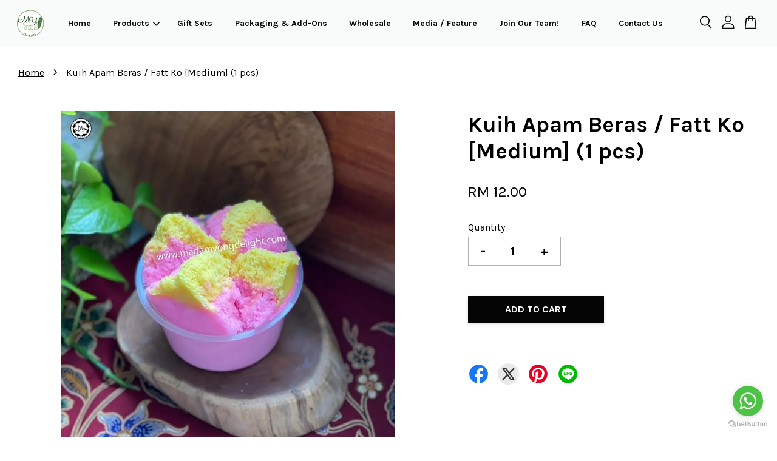

--- FILE ---
content_type: text/html; charset=UTF-8
request_url: https://madamyongdelight.com/products/kuih-apam-beras-fatt-ko-medium-1-pcs-
body_size: 33950
content:
<!doctype html>
<!--[if lt IE 7]><html class="no-js lt-ie9 lt-ie8 lt-ie7" lang="en"> <![endif]-->
<!--[if IE 7]><html class="no-js lt-ie9 lt-ie8" lang="en"> <![endif]-->
<!--[if IE 8]><html class="no-js lt-ie9" lang="en"> <![endif]-->
<!--[if IE 9 ]><html class="ie9 no-js"> <![endif]-->
<!--[if (gt IE 9)|!(IE)]><!--> <html class="no-js"> <!--<![endif]-->
<head>
<meta name="google-site-verification" content="pfFMKhIbbm-wNV7diEok9cPU24PhZqPMYTZRkwVlbVo" />
  <!-- Basic page needs ================================================== -->
  <meta charset="utf-8">
  <meta http-equiv="X-UA-Compatible" content="IE=edge,chrome=1">

  
  <link rel="icon" href="https://cdn.store-assets.com/s/360437/f/4829761.png" />
  

  <!-- Title and description ================================================== -->
  <title>
  Kuih Apam Beras / Fatt Ko [Medium] (1 pcs) &ndash; Madam Yong Delight | Nyonya Kuih | Est. 1985
  </title>

  
  <meta name="description" content="1 Unit = 5 Pieces Medium = Diameter of ~12cm Note: Orders must be confirmed with payment minimum 2 days in advance unless stated otherwise. Orders will only be fulfilled upon payment.Our products are best consumed within the day. We do not recommend">
  

  <!-- Social meta ================================================== -->
  

  <meta property="og:type" content="product">
  <meta property="og:title" content="Kuih Apam Beras / Fatt Ko [Medium] (1 pcs)">
  <meta property="og:url" content="https://www.madamyongdelight.com/products/kuih-apam-beras-fatt-ko-medium-1-pcs-">
  
  <meta property="og:image" content="https://cdn.store-assets.com/s/360437/i/79851291.jpeg?width=480&format=webp">
  <meta property="og:image:secure_url" content="https://cdn.store-assets.com/s/360437/i/79851291.jpeg?width=480&format=webp">
  
  <meta property="og:price:amount" content="12">
  <meta property="og:price:currency" content="MYR">


<meta property="og:description" content="1 Unit = 5 Pieces Medium = Diameter of ~12cm Note: Orders must be confirmed with payment minimum 2 days in advance unless stated otherwise. Orders will only be fulfilled upon payment.Our products are best consumed within the day. We do not recommend">
<meta property="og:site_name" content="Madam Yong Delight | Nyonya Kuih | Est. 1985">



  <meta name="twitter:card" content="summary">




  <meta name="twitter:title" content="Kuih Apam Beras / Fatt Ko [Medium] (1 pcs)">
  <meta name="twitter:description" content="Medium = Diameter of ~12cm
Note:Orders must be confirmed with payment minimum 2 days in advance unless stated otherwise. Orders will only be fulfilled upon payment.Our products are best consumed withi">
  <meta name="twitter:image" content="">
  <meta name="twitter:image:width" content="480">
  <meta name="twitter:image:height" content="480">




  <!-- Helpers ================================================== -->
  <link rel="canonical" href="https://www.madamyongdelight.com/products/kuih-apam-beras-fatt-ko-medium-1-pcs-">
  <meta name="viewport" content="width=device-width, initial-scale=1.0, minimum-scale=1.0, maximum-scale=3.0">
  <meta name="theme-color" content="">

  <!-- CSS ================================================== -->
  <link href="https://store-themes.easystore.co/360437/themes/3809/assets/timber.css?t=1765303266" rel="stylesheet" type="text/css" media="screen" />
  <link href="https://store-themes.easystore.co/360437/themes/3809/assets/theme.css?t=1765303266" rel="stylesheet" type="text/css" media="screen" />

  



<link href="https://fonts.googleapis.com/css?family=Karla:400,700&display=swap" rel="stylesheet">


  <script src="//ajax.googleapis.com/ajax/libs/jquery/1.11.0/jquery.min.js" type="text/javascript" ></script>
  <!-- Header hook for plugins ================================================== -->
  
<!-- ScriptTags -->
<script>window.__st={'p': 'product', 'cid': ''};</script><script src='/assets/events.js'></script><script>(function(){function asyncLoad(){var urls=['/assets/facebook-pixel.js?v=1.1.1623053527','/assets/traffic.js?v=1'];for(var i=0;i<urls.length;i++){var s=document.createElement('script');s.type='text/javascript';s.async=true;s.src=urls[i];var x=document.getElementsByTagName('script')[0];x.parentNode.insertBefore(s, x);}}window.attachEvent ? window.attachEvent('onload', asyncLoad) : window.addEventListener('load', asyncLoad, false);})();</script>
<!-- /ScriptTags -->


  
<!--[if lt IE 9]>
<script src="//cdnjs.cloudflare.com/ajax/libs/html5shiv/3.7.2/html5shiv.min.js" type="text/javascript" ></script>
<script src="https://store-themes.easystore.co/360437/themes/3809/assets/respond.min.js?t=1765303266" type="text/javascript" ></script>
<link href="https://store-themes.easystore.co/360437/themes/3809/assets/respond-proxy.html" id="respond-proxy" rel="respond-proxy" />
<link href="//madamyongdelight.com/search?q=b15159c3c4ee0e884d2174cc6f8e0417" id="respond-redirect" rel="respond-redirect" />
<script src="//madamyongdelight.com/search?q=b15159c3c4ee0e884d2174cc6f8e0417" type="text/javascript"></script>
<![endif]-->



  <script src="https://store-themes.easystore.co/360437/themes/3809/assets/modernizr.min.js?t=1765303266" type="text/javascript" ></script>

  
  
  <script>
  (function(i,s,o,g,r,a,m){i['GoogleAnalyticsObject']=r;i[r]=i[r]||function(){
  (i[r].q=i[r].q||[]).push(arguments)},i[r].l=1*new Date();a=s.createElement(o),
  m=s.getElementsByTagName(o)[0];a.async=1;a.src=g;m.parentNode.insertBefore(a,m)
  })(window,document,'script','https://www.google-analytics.com/analytics.js','ga');

  ga('create', '', 'auto','myTracker');
  ga('myTracker.send', 'pageview');

  </script>
  
<!-- Snippet:global/head: Google Search Console -->
<meta name="google-site-verification" content="abc123">
<!-- /Snippet -->

</head>

<body id="kuih-apam-beras---fatt-ko--medium---1-pcs-" class="template-product  has-sticky-btm-bar" >

  <ul id="MobileNav" class="mobile-nav">
  
  <li class="mobile-nav_icon-x">
    
      




  	
  	<span class="MobileNavTrigger icon icon-x"></span>
  </li>
  
  <li class="mobile-nav__link header-bar__search-wrapper">
    
    <div class="header-bar__module header-bar__search mobile-nav_search">
      
  <form action="/search" method="get" class="header-bar__search-form clearfix" role="search">
    
    <button type="submit" class="btn icon-fallback-text header-bar__search-submit">
      <span class="icon icon-search" aria-hidden="true"></span>
      <span class="fallback-text">Search</span>
    </button>
    <input type="search" name="q" value="" aria-label="Search" class="header-bar__search-input" placeholder="Search" autocomplete="off">
    <div class="dropdown" id="searchDropdown"></div>
    <input type="hidden" name="search_history" id="search_history">
  </form>




<script>
  var _search_history_listings = ""
  if(_search_history_listings != "") localStorage.setItem('searchHistory', JSON.stringify(_search_history_listings));

  function clearAll() {
    localStorage.removeItem('searchHistory');
  
    var customer = "";
    if(customer) {
      // Your logic to clear all data or call an endpoint
      fetch('/account/search_histories', {
          method: 'DELETE',
          headers: {
            "Content-Type": "application/json",
            "X-Requested-With": "XMLHttpRequest"
          },
          body: JSON.stringify({
            _token: "FSVfemctg5HbAMhvGkBsZvcC89S2ikxnS6ziObcI"
          }),
      })
      .then(response => response.json())
    }
  }
  // End - store view history in local storage
  
  // search history dropdown  
  var searchInputs = document.querySelectorAll('input[type=search]');
  
  if(searchInputs.length > 0) {
    
    searchInputs.forEach((searchInput)=>{
    
      searchInput.addEventListener('focus', function() {
        var searchDropdown = searchInput.closest('form').querySelector('#searchDropdown');
        searchDropdown.innerHTML = ''; // Clear existing items
  
        // retrieve data from local storage
        var searchHistoryData = JSON.parse(localStorage.getItem('searchHistory')) || [];
  
        // Convert JSON to string
        var search_history_json = JSON.stringify(searchHistoryData);
  
        // Set the value of the hidden input
        searchInput.closest('form').querySelector("#search_history").value = search_history_json;
  
        // create dropdown items
        var clearAllItem = document.createElement('div');
        clearAllItem.className = 'dropdown-item clear-all';
        clearAllItem.textContent = 'Clear';
        clearAllItem.addEventListener('click', function() {
            clearAll();
            searchDropdown.style.display = 'none';
            searchInput.classList.remove('is-focus');
        });
        searchDropdown.appendChild(clearAllItem);
  
        // create dropdown items
        searchHistoryData.forEach(function(item) {
          var dropdownItem = document.createElement('div');
          dropdownItem.className = 'dropdown-item';
          dropdownItem.textContent = item.term;
          dropdownItem.addEventListener('click', function() {
            searchInput.value = item.term;
            searchDropdown.style.display = 'none';
          });
          searchDropdown.appendChild(dropdownItem);
        });
  
        if(searchHistoryData.length > 0){
          // display the dropdown
          searchInput.classList.add('is-focus');
          document.body.classList.add('search-input-focus');
          searchDropdown.style.display = 'block';
        }
      });
  
      searchInput.addEventListener("focusout", (event) => {
        var searchDropdown = searchInput.closest('form').querySelector('#searchDropdown');
        searchInput.classList.remove('is-focus');
        searchDropdown.classList.add('transparent');
        setTimeout(()=>{
          searchDropdown.style.display = 'none';
          searchDropdown.classList.remove('transparent');
          document.body.classList.remove('search-input-focus');
        }, 400);
      });
    })
  }
  // End - search history dropdown
</script>
    </div>
    
  </li>
  
  
  
  <li class="mobile-nav__link" aria-haspopup="true">
    
    <a href="/" >
      Home
    </a>
    
  </li>
  
  
  <li class="mobile-nav__link" aria-haspopup="true">
    
    
    <a href="/collections/all" class="mobile-nav__parent-link">
      Products
    </a>
    <span class="mobile-nav__sublist-trigger">
      <span class="icon-fallback-text mobile-nav__sublist-expand">
  <span class="icon icon-plus" aria-hidden="true"></span>
  <span class="fallback-text">+</span>
</span>
<span class="icon-fallback-text mobile-nav__sublist-contract">
  <span class="icon icon-minus" aria-hidden="true"></span>
  <span class="fallback-text">-</span>
</span>

    </span>
    <ul class="mobile-nav__sublist">
      
      
      <li class="mobile-nav__sublist-link" aria-haspopup="true">
        
        <a href="/collections/top-picks" >
          Top Picks
        </a>
        
      </li>
      
      
      <li class="mobile-nav__sublist-link" aria-haspopup="true">
        
        <a href="/collections/sweets" >
          Sweets
        </a>
        
      </li>
      
      
      <li class="mobile-nav__sublist-link" aria-haspopup="true">
        
        <a href="/collections/savouries" >
          Savouries
        </a>
        
      </li>
      
      
      <li class="mobile-nav__sublist-link" aria-haspopup="true">
        
        <a href="/collections/vegetarian-vegan" >
          Vegan
        </a>
        
      </li>
      
      
      <li class="mobile-nav__sublist-link" aria-haspopup="true">
        
        <a href="/collections/gift-sets" >
          Gift Sets
        </a>
        
      </li>
      
      
      <li class="mobile-nav__sublist-link" aria-haspopup="true">
        
        <a href="/collections/packaging" >
          Packaging & Add-Ons
        </a>
        
      </li>
      
    </ul>
    
  </li>
  
  
  <li class="mobile-nav__link" aria-haspopup="true">
    
    <a href="https://www.madamyongdelight.com/collections/gift-sets" >
      Gift Sets
    </a>
    
  </li>
  
  
  <li class="mobile-nav__link" aria-haspopup="true">
    
    <a href="/collections/packaging" >
      Packaging & Add-Ons
    </a>
    
  </li>
  
  
  <li class="mobile-nav__link" aria-haspopup="true">
    
    <a href="/apps/contact-form-plus" >
      Wholesale
    </a>
    
  </li>
  
  
  <li class="mobile-nav__link" aria-haspopup="true">
    
    <a href="/pages/media-feature" >
      Media / Feature
    </a>
    
  </li>
  
  
  <li class="mobile-nav__link" aria-haspopup="true">
    
    <a href="/pages/join-our-team" >
      Join Our Team!
    </a>
    
  </li>
  
  
  <li class="mobile-nav__link" aria-haspopup="true">
    
    <a href="/pages/faq" >
      FAQ
    </a>
    
  </li>
  
  
  <li class="mobile-nav__link" aria-haspopup="true">
    
    <a href="/pages/contact-us" >
      Contact Us
    </a>
    
  </li>
  

  

  
  
  
  <li class="mobile-nav__link">
    <a href="/account/login">Log in</a>
  </li>
  
  <li class="mobile-nav__link">
    <a href="/account/register">Create account</a>
  </li>
  
  
  
  
</ul>
<div id="MobileNavOutside" class="mobile-nav-outside"></div>


<div id="PageContainer" class="page-container">
  
<!-- Snippet:global/body_start: Console Extension -->
<div id='es_console' style='display: none;'>360437</div>
<!-- /Snippet -->

  
    <style>
  .search-modal__form{
    position: relative;
  }
  
  .dropdown-wrapper {
    position: relative;
  }
  
  .dropdown-wrapper:hover .dropdown {
    display: block;
  }
  
  .header-icon-nav .dropdown {
    left: -80px;
  }
  
  .dropdown {
    display: none;
    position: absolute;
    top: 100%;
    left: 0px;
    width: 100%;
    padding: 8px;
    background-color: #fff;
    z-index: 1000;
    border-radius: 5px;
    border: 1px solid rgba(var(--color-foreground), 1);
    border-top: none;
    overflow-x: hidden;
    overflow-y: auto;
    max-height: 350px;
    min-width: 150px;
    box-shadow: 0 0 5px rgba(0,0,0,0.1);
  }
    
  .dropdown a{
    text-decoration: none;
    color: #000 !important;
  }
  
  .dropdown-item {
    padding: 0.4rem 2rem;
    cursor: pointer;
    line-height: 1.4;
    overflow: hidden;
    text-overflow: ellipsis;
    white-space: nowrap;
  }
  
  .dropdown-item:hover{
    background-color: #f3f3f3;
  }
  
  .search__input.is-focus{
    border-radius: 15px;
    border-bottom-left-radius: 0;
    border-bottom-right-radius: 0;
    border: 1px solid rgba(var(--color-foreground), 1);
    border-bottom: none;
    box-shadow: none;
  }
  
  .clear-all {
    text-align: right;
    padding: 0 2rem 0.2rem;
    line-height: 1;
    font-size: 70%;
    margin-bottom: -2px;
  }
  
  .clear-all:hover{
    background-color: #fff;
  }
  
  .referral-notification {
    position: absolute;
    top: 100%;
    right: -12px;
    background: white;
    border: 1px solid #e0e0e0;
    border-radius: 8px;
    box-shadow: 0 4px 12px rgba(0, 0, 0, 0.15);
    width: 280px;
    z-index: 1000;
    padding: 16px;
    margin-top: 8px;
    font-size: 14px;
    line-height: 1.4;
  }
  
  .referral-notification::before {
    content: '';
    position: absolute;
    top: -8px;
    right: 20px;
    width: 0;
    height: 0;
    border-left: 8px solid transparent;
    border-right: 8px solid transparent;
    border-bottom: 8px solid white;
  }
  
  .referral-notification::after {
    content: '';
    position: absolute;
    top: -9px;
    right: 20px;
    width: 0;
    height: 0;
    border-left: 8px solid transparent;
    border-right: 8px solid transparent;
    border-bottom: 8px solid #e0e0e0;
  }
  
  .referral-notification h4 {
    margin: 0 0 8px 0;
    color: #2196F3;
    font-size: 16px;
    font-weight: 600;
  }
  
  .referral-notification p {
    margin: 0 0 12px 0;
    color: #666;
  }
  
  .referral-notification .referral-code {
    background: #f5f5f5;
    padding: 8px;
    border-radius: 4px;
    font-family: monospace;
    font-size: 13px;
    text-align: center;
    margin: 8px 0;
    border: 1px solid #ddd;
  }
  
  .referral-notification .close-btn {
    position: absolute;
    top: 8px;
    right: 8px;
    background: none;
    border: none;
    font-size: 18px;
    color: #999;
    cursor: pointer;
    padding: 0;
    width: 20px;
    height: 20px;
    line-height: 1;
  }
  
  .referral-notification .close-btn:hover {
    color: #333;
  }
  
  .referral-notification .action-btn {
    background: #2196F3;
    color: white;
    border: none;
    padding: 8px 16px;
    border-radius: 4px;
    cursor: pointer;
    font-size: 12px;
    margin-right: 8px;
    margin-top: 8px;
  }
  
  .referral-notification .action-btn:hover {
    background: #1976D2;
  }
  
  .referral-notification .dismiss-btn {
    background: transparent;
    color: #666;
    border: 1px solid #ddd;
    padding: 8px 16px;
    border-radius: 4px;
    cursor: pointer;
    font-size: 12px;
    margin-top: 8px;
  }
  
  .referral-notification .dismiss-btn:hover {
    background: #f5f5f5;
  }
  .referral-modal__dialog {
    transform: translate(-50%, 0);
    transition: transform var(--duration-default) ease, visibility 0s;
    z-index: 10000;
    position: fixed;
    top: 20vh;
    left: 50%;
    width: 100%;
    max-width: 350px;
    box-shadow: 0 4px 12px rgba(0, 0, 0, 0.15);
    border-radius: 12px;
    background-color: #fff;
    color: #000;
    padding: 20px;
    text-align: center;
  }
  .modal-overlay.referral-modal-overlay {
    position: fixed;
    top: 0;
    left: 0;
    width: 100%;
    height: 100%;
    background-color: rgba(0, 0, 0, 0.7);
    z-index: 2001;
    display: block;
    opacity: 1;
    transition: opacity var(--duration-default) ease, visibility 0s;
  }
</style>

<header id="es_header_bar" class="header-bar  sticky-topbar">
  <div class="header-bg-wrapper">
    <div class="header-wrapper wrapper">
      

      <div class="logo-header" role="banner">

              
                    <div class="h1 site-header__logo" itemscope itemtype="http://schema.org/Organization">
              
                    
                        
                      	
                          <a href="/" class="logo-wrapper" itemprop="url">
                            <img src="https://cdn.store-assets.com/s/360437/f/4829734.png?width=350&format=webp" alt="Madam Yong Delight | Nyonya Kuih | Est. 1985" itemprop="logo">
                          </a>
                        

                    
              
                </div>
              

      </div>

      <div class="header-nav-bar medium-down--hide">
          
<ul class="site-nav large--text-center" id="AccessibleNav">
  
    
    
      <li >
        <a href="/"  class="site-nav__link">Home</a>
      </li>
    
  
    
    
      
      <li class="site-nav--has-dropdown" aria-haspopup="true">
        <a href="/collections/all"  class="site-nav__link">
          Products
          <span class="arrow-icon">
            <svg id="Layer_1" data-name="Layer 1" xmlns="http://www.w3.org/2000/svg" viewBox="0 0 100 100"><title>arrow down</title><path d="M50,78.18A7.35,7.35,0,0,1,44.82,76L3.15,34.36A7.35,7.35,0,1,1,13.55,24L50,60.44,86.45,24a7.35,7.35,0,1,1,10.4,10.4L55.21,76A7.32,7.32,0,0,1,50,78.18Z"/></svg>
          </span>
        </a>
        <ul class="site-nav__dropdown">
          
            
            
              <li >
                <a href="/collections/top-picks"  class="site-nav__link">Top Picks</a>
              </li>
            
          
            
            
              <li >
                <a href="/collections/sweets"  class="site-nav__link">Sweets</a>
              </li>
            
          
            
            
              <li >
                <a href="/collections/savouries"  class="site-nav__link">Savouries</a>
              </li>
            
          
            
            
              <li >
                <a href="/collections/vegetarian-vegan"  class="site-nav__link">Vegan</a>
              </li>
            
          
            
            
              <li >
                <a href="/collections/gift-sets"  class="site-nav__link">Gift Sets</a>
              </li>
            
          
            
            
              <li >
                <a href="/collections/packaging"  class="site-nav__link">Packaging & Add-Ons</a>
              </li>
            
          
        </ul>
      </li>
    
  
    
    
      <li >
        <a href="https://www.madamyongdelight.com/collections/gift-sets"  class="site-nav__link">Gift Sets</a>
      </li>
    
  
    
    
      <li >
        <a href="/collections/packaging"  class="site-nav__link">Packaging & Add-Ons</a>
      </li>
    
  
    
    
      <li >
        <a href="/apps/contact-form-plus"  class="site-nav__link">Wholesale</a>
      </li>
    
  
    
    
      <li >
        <a href="/pages/media-feature"  class="site-nav__link">Media / Feature</a>
      </li>
    
  
    
    
      <li >
        <a href="/pages/join-our-team"  class="site-nav__link">Join Our Team!</a>
      </li>
    
  
    
    
      <li >
        <a href="/pages/faq"  class="site-nav__link">FAQ</a>
      </li>
    
  
    
    
      <li >
        <a href="/pages/contact-us"  class="site-nav__link">Contact Us</a>
      </li>
    
  
  
  
      
        
          
        
          
        
      
  
  
  
</ul>

      </div>

      <div class="desktop-header-nav medium-down--hide">


        <div class="header-subnav">
          






          <div class="header-icon-nav">

                

                


                
                  
                    <div class="header-bar__module">
                      
  <a class="popup-with-form" href="#search-form">
    



	<svg class="icon-search svg-icon" id="Layer_1" data-name="Layer 1" xmlns="http://www.w3.org/2000/svg" viewBox="0 0 100 100"><title>icon-search</title><path d="M68.5,65.87a35.27,35.27,0,1,0-5.4,4.5l23.11,23.1a3.5,3.5,0,1,0,5-4.94ZM14.82,41A28.47,28.47,0,1,1,43.28,69.43,28.5,28.5,0,0,1,14.82,41Z"/></svg>    

  

  </a>



<!-- form itself -->
<div id="search-form" class="white-popup-block mfp-hide popup-search">
  <div class="popup-search-content">
    <form action="/search" method="get" class="input-group search-bar" role="search">
      
      <span class="input-group-btn">
        <button type="submit" class="btn">
        	



	<svg class="icon-search svg-icon" id="Layer_1" data-name="Layer 1" xmlns="http://www.w3.org/2000/svg" viewBox="0 0 100 100"><title>icon-search</title><path d="M68.5,65.87a35.27,35.27,0,1,0-5.4,4.5l23.11,23.1a3.5,3.5,0,1,0,5-4.94ZM14.82,41A28.47,28.47,0,1,1,43.28,69.43,28.5,28.5,0,0,1,14.82,41Z"/></svg>    

  

        </button>
      </span>
      <input type="search" name="q" value="" placeholder="Search" class="input-group-field" aria-label="Search" placeholder="Search" autocomplete="off">
      <div class="dropdown" id="searchDropdown"></div>
      <input type="hidden" name="search_history" id="search_history">
    </form>
  </div>
</div>

<script src="https://store-themes.easystore.co/360437/themes/3809/assets/magnific-popup.min.js?t=1765303266" type="text/javascript" ></script>
<script>
$(document).ready(function() {
	$('.popup-with-form').magnificPopup({
		type: 'inline',
		preloader: false,
		focus: '#name',
      	mainClass: 'popup-search-bg-wrapper',

		// When elemened is focused, some mobile browsers in some cases zoom in
		// It looks not nice, so we disable it:
		callbacks: {
			beforeOpen: function() {
				if($(window).width() < 700) {
					this.st.focus = false;
				} else {
					this.st.focus = '#name';
				}
			}
		}
	});
});
</script>


<script>
  var _search_history_listings = ""
  if(_search_history_listings != "") localStorage.setItem('searchHistory', JSON.stringify(_search_history_listings));

  function clearAll() {
    localStorage.removeItem('searchHistory');
  
    var customer = "";
    if(customer) {
      // Your logic to clear all data or call an endpoint
      fetch('/account/search_histories', {
          method: 'DELETE',
          headers: {
            "Content-Type": "application/json",
            "X-Requested-With": "XMLHttpRequest"
          },
          body: JSON.stringify({
            _token: "FSVfemctg5HbAMhvGkBsZvcC89S2ikxnS6ziObcI"
          }),
      })
      .then(response => response.json())
    }
  }
  // End - store view history in local storage
  
  // search history dropdown  
  var searchInputs = document.querySelectorAll('input[type=search]');
  
  if(searchInputs.length > 0) {
    
    searchInputs.forEach((searchInput)=>{
    
      searchInput.addEventListener('focus', function() {
        var searchDropdown = searchInput.closest('form').querySelector('#searchDropdown');
        searchDropdown.innerHTML = ''; // Clear existing items
  
        // retrieve data from local storage
        var searchHistoryData = JSON.parse(localStorage.getItem('searchHistory')) || [];
  
        // Convert JSON to string
        var search_history_json = JSON.stringify(searchHistoryData);
  
        // Set the value of the hidden input
        searchInput.closest('form').querySelector("#search_history").value = search_history_json;
  
        // create dropdown items
        var clearAllItem = document.createElement('div');
        clearAllItem.className = 'dropdown-item clear-all';
        clearAllItem.textContent = 'Clear';
        clearAllItem.addEventListener('click', function() {
            clearAll();
            searchDropdown.style.display = 'none';
            searchInput.classList.remove('is-focus');
        });
        searchDropdown.appendChild(clearAllItem);
  
        // create dropdown items
        searchHistoryData.forEach(function(item) {
          var dropdownItem = document.createElement('div');
          dropdownItem.className = 'dropdown-item';
          dropdownItem.textContent = item.term;
          dropdownItem.addEventListener('click', function() {
            searchInput.value = item.term;
            searchDropdown.style.display = 'none';
          });
          searchDropdown.appendChild(dropdownItem);
        });
  
        if(searchHistoryData.length > 0){
          // display the dropdown
          searchInput.classList.add('is-focus');
          document.body.classList.add('search-input-focus');
          searchDropdown.style.display = 'block';
        }
      });
  
      searchInput.addEventListener("focusout", (event) => {
        var searchDropdown = searchInput.closest('form').querySelector('#searchDropdown');
        searchInput.classList.remove('is-focus');
        searchDropdown.classList.add('transparent');
        setTimeout(()=>{
          searchDropdown.style.display = 'none';
          searchDropdown.classList.remove('transparent');
          document.body.classList.remove('search-input-focus');
        }, 400);
      });
    })
  }
  // End - search history dropdown
</script>
                    </div>
                  
                




                
                  <div class="header-bar__module dropdown-wrapper" style="position: relative;">
                    
                      <a href="/account/login">



    <svg class="svg-icon" id="Layer_1" data-name="Layer 1" xmlns="http://www.w3.org/2000/svg" viewBox="0 0 100 100"><title>icon-profile</title><path d="M50,51.8A24.4,24.4,0,1,0,25.6,27.4,24.43,24.43,0,0,0,50,51.8ZM50,10A17.4,17.4,0,1,1,32.6,27.4,17.43,17.43,0,0,1,50,10Z"/><path d="M62.66,57.66H37.34a30.54,30.54,0,0,0-30.5,30.5V93.5a3.5,3.5,0,0,0,3.5,3.5H89.66a3.5,3.5,0,0,0,3.5-3.5V88.16A30.54,30.54,0,0,0,62.66,57.66ZM86.16,90H13.84V88.16a23.53,23.53,0,0,1,23.5-23.5H62.66a23.53,23.53,0,0,1,23.5,23.5Z"/></svg>

  
</a>

                      <!-- Referral Notification Popup for Desktop -->
                      <div id="referralNotification" class="referral-notification" style="display: none;">
                        <button class="close-btn" onclick="dismissReferralNotification()">&times;</button>
                        <div style="text-align: center; margin-bottom: 16px;">
                          <div style="width: 100px; height: 100px; margin: 0 auto;">
                            <img src="https://resources.easystore.co/storefront/icons/channels/vector_referral_program.svg">
                          </div>
                        </div>
                        <p id="referralSignupMessage" style="text-align: center; font-size: 14px; color: #666; margin: 0 0 20px 0;">
                          Your friend gifted you   credit! Sign up now to redeem.
                        </p>
                        <div style="text-align: center;">
                          <button class="btn" onclick="goToSignupPage()" style="width: 100%; color: #fff;">
                            Sign Up
                          </button>
                        </div>
                      </div>
                    
                  </div>
                

                <div class="header-bar__module cart-page-link-wrapper">
                  <span class="header-bar__sep" aria-hidden="true"></span>
                  <a class="CartDrawerTrigger cart-page-link">
                    



	<svg class="svg-icon" id="Layer_1" data-name="Layer 1" xmlns="http://www.w3.org/2000/svg" viewBox="0 0 100 100"><title>icon-bag</title><path d="M91.78,93.11,84.17,24.44a3.5,3.5,0,0,0-3.48-3.11H69.06C67.53,10.94,59.57,3,50,3S32.47,10.94,30.94,21.33H19.31a3.5,3.5,0,0,0-3.48,3.11L8.22,93.11A3.49,3.49,0,0,0,11.69,97H88.31a3.49,3.49,0,0,0,3.47-3.89ZM50,10c5.76,0,10.6,4.83,12,11.33H38.05C39.4,14.83,44.24,10,50,10ZM15.6,90l6.84-61.67h8.23v9.84a3.5,3.5,0,0,0,7,0V28.33H62.33v9.84a3.5,3.5,0,0,0,7,0V28.33h8.23L84.4,90Z"/></svg>	

  

                    <span class="cart-count header-bar__cart-count hidden-count">0</span>
                  </a>
                </div>


                
                  
                


          </div>
        </div>



      </div>
      
	  <div class="mobile-header-icons large--hide">
        
        <div class="large--hide">
          
              
                
                  
                        <a href="/account/login">



    <svg class="svg-icon" id="Layer_1" data-name="Layer 1" xmlns="http://www.w3.org/2000/svg" viewBox="0 0 100 100"><title>icon-profile</title><path d="M50,51.8A24.4,24.4,0,1,0,25.6,27.4,24.43,24.43,0,0,0,50,51.8ZM50,10A17.4,17.4,0,1,1,32.6,27.4,17.43,17.43,0,0,1,50,10Z"/><path d="M62.66,57.66H37.34a30.54,30.54,0,0,0-30.5,30.5V93.5a3.5,3.5,0,0,0,3.5,3.5H89.66a3.5,3.5,0,0,0,3.5-3.5V88.16A30.54,30.54,0,0,0,62.66,57.66ZM86.16,90H13.84V88.16a23.53,23.53,0,0,1,23.5-23.5H62.66a23.53,23.53,0,0,1,23.5,23.5Z"/></svg>

  
</a>
                  
                
                  
                
              
          
        </div>


        <!--  Mobile cart  -->
        <div class="large--hide">
          <a class="CartDrawerTrigger cart-page-link mobile-cart-page-link">
            



	<svg class="svg-icon" id="Layer_1" data-name="Layer 1" xmlns="http://www.w3.org/2000/svg" viewBox="0 0 100 100"><title>icon-bag</title><path d="M91.78,93.11,84.17,24.44a3.5,3.5,0,0,0-3.48-3.11H69.06C67.53,10.94,59.57,3,50,3S32.47,10.94,30.94,21.33H19.31a3.5,3.5,0,0,0-3.48,3.11L8.22,93.11A3.49,3.49,0,0,0,11.69,97H88.31a3.49,3.49,0,0,0,3.47-3.89ZM50,10c5.76,0,10.6,4.83,12,11.33H38.05C39.4,14.83,44.24,10,50,10ZM15.6,90l6.84-61.67h8.23v9.84a3.5,3.5,0,0,0,7,0V28.33H62.33v9.84a3.5,3.5,0,0,0,7,0V28.33h8.23L84.4,90Z"/></svg>	

  

            <span class="cart-count hidden-count">0</span>
          </a>
        </div>

        <!--  Mobile hamburger  -->
        <div class="large--hide">
          <a class="mobile-nav-trigger MobileNavTrigger">
            



    <svg class="svg-icon" id="Layer_1" data-name="Layer 1" xmlns="http://www.w3.org/2000/svg" viewBox="0 0 100 100"><title>icon-nav-menu</title><path d="M6.7,26.34H93a3.5,3.5,0,0,0,0-7H6.7a3.5,3.5,0,0,0,0,7Z"/><path d="M93.3,46.5H7a3.5,3.5,0,0,0,0,7H93.3a3.5,3.5,0,1,0,0-7Z"/><path d="M93.3,73.66H7a3.5,3.5,0,1,0,0,7H93.3a3.5,3.5,0,0,0,0-7Z"/></svg>

  

          </a>
        </div>
      
        
          
          <!-- Referral Notification Modal for Mobile -->
          <details-modal class="referral-modal" id="referralMobileModal">
            <details>
              <summary class="referral-modal__toggle" aria-haspopup="dialog" aria-label="Open referral modal" style="display: none;">
              </summary>
              <div class="modal-overlay referral-modal-overlay"></div>
              <div class="referral-modal__dialog" role="dialog" aria-modal="true" aria-label="Referral notification">
                <div class="referral-modal__content">
                  <button type="button" class="modal__close-button" aria-label="Close" onclick="closeMobileReferralModal()" style="position: absolute; top: 16px; right: 16px; background: none; border: none; font-size: 24px; cursor: pointer;">
                    &times;
                  </button>

                  <div style="margin-bottom: 24px;">
                    <div style="width: 120px; height: 120px; margin: 0 auto 20px;">
                      <img src="https://resources.easystore.co/storefront/icons/channels/vector_referral_program.svg" style="width: 100%; height: 100%;">
                    </div>
                  </div>

                  <p id="referralSignupMessageMobile" style="font-size: 16px; color: #333; margin: 0 0 30px 0; line-height: 1.5;">
                    Your friend gifted you   credit! Sign up now to redeem.
                  </p>

                  <button type="button" class="btn" onclick="goToSignupPageFromMobile()" style="width: 100%; color: #fff;">
                    Sign Up
                  </button>
                </div>
              </div>
            </details>
          </details-modal>
          
        
        
      </div>
		
    </div>
  </div>
</header>






    
    <main class="wrapper main-content" role="main">
      <div class="grid">
          <div class="grid__item">
            
  
            
<div itemscope itemtype="http://schema.org/Product">

  <meta itemprop="url" content="https://madamyongdelight.com/products/kuih-apam-beras-fatt-ko-medium-1-pcs-">
  <meta itemprop="image" content="https://cdn.store-assets.com/s/360437/i/79851291.jpeg?width=480&format=webp">
  

  <div class="section-header section-header--breadcrumb medium--hide small--hide">
    
<nav class="breadcrumb" role="navigation" aria-label="breadcrumbs">
  <a href="/" title="Back to the homepage">Home</a>

  

    
    <span aria-hidden="true" class="breadcrumb__sep">&rsaquo;</span>
    <span>Kuih Apam Beras / Fatt Ko [Medium] (1 pcs)</span>

  
</nav>


  </div>
  
  <div class="product-single">
    <div class="grid product-single__hero">
      <div class="grid__item large--seven-twelfths">
        
        <div id="ProductPhoto" class="product-slider ">
          <div id="overlayZoom"></div>
          
          <div class="product-flexslider flexslider transparent">
            <ul class="slides">
              
              <li data-thumb="https://cdn.store-assets.com/s/360437/i/79851291.jpeg?width=1024&format=webp" id="image-id-79851291">
                <div class="slide-img product-zoomable mfp-Images" data-image-id="79851291" data-image-type="Images" href="https://cdn.store-assets.com/s/360437/i/79851291.jpeg?width=1024&format=webp">
                  <img src="https://cdn.store-assets.com/s/360437/i/79851291.jpeg?width=1024&format=webp" alt="29. Fatt Ko Medium" onmousemove="zoomIn(event)" onmouseout="zoomOut()">
                </div>
              </li>
              
            </ul>
          </div>
          
        </div>


        
        <ul class="gallery hidden">
          
            
            
              <li data-image-id="79851291" class="gallery__item" data-mfp-src="https://cdn.store-assets.com/s/360437/i/79851291.jpeg?width=1024&format=webp">
              </li>
            

          
          
        </ul>
        

        
      </div>
      <div class="grid__item large--five-twelfths">
          <div class="product_option-detail option_tags-wrapper">

            
            <h1 itemprop="name">Kuih Apam Beras / Fatt Ko [Medium] (1 pcs)</h1>

            <div itemprop="offers" itemscope itemtype="http://schema.org/Offer">
              

              <meta itemprop="priceCurrency" content="MYR">
              <link itemprop="availability" href="https://schema.org/InStock">

              <div class="product-single__prices">
                <span id="ProductPrice" class="product-single__price" itemprop="price" content="12">
                  <span class=money data-ori-price='12.00'>RM 12.00 </span>
                </span>

                <s style="display: none;" id="ComparePrice" class="product-single__sale-price" data-expires="">
                  <span class=money data-ori-price='0.00'>RM 0.00 </span>
                </s>
                <span id="ComparePricePercent" class="product-single__sale-percent"></span>
              </div>

              <form action="/cart/add" method="post" enctype="multipart/form-data" data-addtocart='{"id":4870988,"name":"Kuih Apam Beras / Fatt Ko [Medium] (1 pcs)","sku":"","price":12.0,"quantity":1,"variant":"Default Title","category":"Feature on homepage\u0026quot;Sweets\u0026quot;CNY Specials","brands":""}' id="AddToCartForm">
                <input type="hidden" name="_token" value="FSVfemctg5HbAMhvGkBsZvcC89S2ikxnS6ziObcI">
                  <style>
.sf_promo-promo-label, #sf_promo-view-more-tag, .sf_promo-label-unclickable:hover {
    color: #4089e4
}
</style>
<div class="sf_promo-tag-wrapper">
    <div id="sf_promo-tag-label"></div>
    <div class="sf_promo-tag-container">
        <div id="sf_promo-tag"></div>
        <a id="sf_promo-view-more-tag" class="sf_promo-promo-label hide" onclick="getPromotionList(true)">View More</a>
    </div>
</div>

                  <div class="product-option-wrapper">
                  




                  <select name="id" id="productSelect" class="product-single__variants">
                    
                      

                        <option  selected="selected"  data-sku="" value="21728002">Default Title - <span class=money data-ori-price='1,200.00'>RM 1,200.00 </span></option>

                      
                    
                  </select>

                  
        
                  <div class="product-single__quantity">
                    <label for="Quantity">Quantity</label>
                    <div>
                      <div class="cart-qty-adjust">
                        <span class="product-single__btn-qty-adjust" data-adjust="0">
                          -
                        </span>
                        <input type="number" id="Quantity" name="quantity" value="1" min="1" class="quantity-selector cart__quantity-selector">
                        <span class="product-single__btn-qty-adjust" data-adjust="1">
                          +
                        </span>
                      </div>
                    </div>
                  </div>

                </div>
                

                <button type="submit" name="add" id="AddToCart" class="btn addToCart-btn">
                  <span id="AddToCartText">Add to Cart</span>
                </button>
                <a class="btn addToCart-btn top-addToCart-btn hide medium--hide small--hide">
                  



	<svg class="svg-icon" id="Layer_1" data-name="Layer 1" xmlns="http://www.w3.org/2000/svg" viewBox="0 0 100 100"><title>icon-bag</title><path d="M91.78,93.11,84.17,24.44a3.5,3.5,0,0,0-3.48-3.11H69.06C67.53,10.94,59.57,3,50,3S32.47,10.94,30.94,21.33H19.31a3.5,3.5,0,0,0-3.48,3.11L8.22,93.11A3.49,3.49,0,0,0,11.69,97H88.31a3.49,3.49,0,0,0,3.47-3.89ZM50,10c5.76,0,10.6,4.83,12,11.33H38.05C39.4,14.83,44.24,10,50,10ZM15.6,90l6.84-61.67h8.23v9.84a3.5,3.5,0,0,0,7,0V28.33H62.33v9.84a3.5,3.5,0,0,0,7,0V28.33h8.23L84.4,90Z"/></svg>	

  
<span id="AddToCartText">Add to Cart</span>
                </a>
                

                <div id="floating_action-bar" class="floating-action-bar large--hide">
                  <div class="floating-action-bar-wrapper">
                    
                      
                      
                      
                      
                      
                      <a href="/" class="btn btn-back-home">
                        <img src="https://cdn.easystore.blue/s/201/f/5590.png?width=150&format=webp"/>
                        <div>
                          Home
                        </div>
                      </a>
                      
                    
                    <button type="submit" id="MobileAddToCart" name="add" class="btn addToCart-btn" data-float-btn="1">
                      <span id="AddToCartText" class="AddToCartTexts">Add to Cart</span>
                    </button>
                  </div>
                </div>

              </form>

              
                
  
  





<div class="social-sharing is-clean" data-permalink="https://madamyongdelight.com/products/kuih-apam-beras-fatt-ko-medium-1-pcs-">

  
    <a target="_blank" href="//www.facebook.com/sharer.php?u=https://madamyongdelight.com/products/kuih-apam-beras-fatt-ko-medium-1-pcs-" class="share-facebook">
      



    <svg class="facebook-share-icon-svg circle-share-icon" xmlns="http://www.w3.org/2000/svg" xmlns:xlink="http://www.w3.org/1999/xlink" viewBox="0 0 1024 1024"><defs><clipPath id="clip-path"><rect x="62.11" y="62.04" width="899.89" height="899.96" fill="none"/></clipPath></defs><title>Facebook</title><g id="Layer_1" data-name="Layer 1"><g clip-path="url(#clip-path)"><path d="M962,512C962,263.47,760.53,62,512,62S62,263.47,62,512c0,224.61,164.56,410.77,379.69,444.53V642.08H327.43V512H441.69V412.86c0-112.78,67.18-175.08,170-175.08,49.23,0,100.73,8.79,100.73,8.79V357.31H655.65c-55.9,0-73.34,34.69-73.34,70.28V512H707.12l-20,130.08H582.31V956.53C797.44,922.77,962,736.61,962,512Z" fill="#1877f2"/></g><path d="M687.17,642.08l20-130.08H582.31V427.59c0-35.59,17.44-70.28,73.34-70.28h56.74V246.57s-51.5-8.79-100.73-8.79c-102.79,0-170,62.3-170,175.08V512H327.43V642.08H441.69V956.53a454.61,454.61,0,0,0,140.62,0V642.08Z" fill="#fff"/></g></svg>

  

    </a>
  

  
    <a target="_blank" href="//twitter.com/share?text=Kuih Apam Beras / Fatt Ko [Medium] (1 pcs)&amp;url=https://madamyongdelight.com/products/kuih-apam-beras-fatt-ko-medium-1-pcs-" class="share-twitter">
      



    <svg class="twitter-share-icon-svg circle-share-icon" viewBox="0 0 24 24" style="padding: 4px;background: #e9e9e9;border-radius: 50%;" stroke-width="2" stroke="currentColor" fill="none" stroke-linecap="round" stroke-linejoin="round">
      <path stroke="none" d="M0 0h24v24H0z" fill="none" style="fill: none;"/>
      <path d="M4 4l11.733 16h4.267l-11.733 -16z" style="fill: none;" />
      <path d="M4 20l6.768 -6.768m2.46 -2.46l6.772 -6.772" style="fill: none;" />
    </svg>

  

    </a>
  

  

    
      <a target="_blank" href="//pinterest.com/pin/create/button/?url=https://madamyongdelight.com/products/kuih-apam-beras-fatt-ko-medium-1-pcs-&amp;media=&amp;description=Kuih Apam Beras / Fatt Ko [Medium] (1 pcs)" class="share-pinterest">
        



    <svg class="pinterest-share-icon-svg circle-share-icon" xmlns="http://www.w3.org/2000/svg" viewBox="0 0 1024 1024"><title>Pinterest</title><g id="Layer_1" data-name="Layer 1"><circle cx="512" cy="512" r="450" fill="#fff"/><path d="M536,962H488.77a23.77,23.77,0,0,0-3.39-.71,432.14,432.14,0,0,1-73.45-10.48c-9-2.07-18-4.52-26.93-6.8a7.6,7.6,0,0,1,.35-1.33c.6-1,1.23-2,1.85-3,18.19-29.57,34.11-60.23,43.17-93.95,7.74-28.83,14.9-57.82,22.3-86.74,2.91-11.38,5.76-22.77,8.77-34.64,2.49,3.55,4.48,6.77,6.83,9.69,15.78,19.58,36.68,31.35,60.16,39,25.41,8.3,51.34,8.07,77.41,4.11C653.11,770,693.24,748.7,726.79,715c32.57-32.73,54.13-72.14,68.33-115.76,12-37,17.81-75.08,19.08-114,1-30.16-1.94-59.73-11.72-88.36C777.38,323.39,728.1,271.81,658,239.82c-45.31-20.67-93.27-28.06-142.89-26.25a391.16,391.16,0,0,0-79.34,10.59c-54.59,13.42-103.37,38.08-143.29,78-61.1,61-91.39,134.14-83.34,221.41,2.3,25,8.13,49.08,18.84,71.86,15.12,32.14,37.78,56.78,71,70.8,11.87,5,20.67.54,23.82-12,2.91-11.56,5.5-23.21,8.88-34.63,2.72-9.19,1.2-16.84-5.15-24-22.84-25.84-31.36-56.83-30.88-90.48A238.71,238.71,0,0,1,300,462.16c10.93-55.27,39.09-99.84,85.3-132.46,33.39-23.56,71-35.54,111.53-38.54,30.47-2.26,60.5,0,89.89,8.75,27.38,8.16,51.78,21.59,71.77,42.17,31.12,32,44.38,71.35,45.61,115.25a383.11,383.11,0,0,1-3.59,61.18c-4.24,32-12.09,63-25.45,92.47-11.37,25.09-26,48-47.45,65.79-23.66,19.61-50.51,28.9-81.43,23.69-34-5.75-57.66-34-57.56-68.44,0-13.46,4.16-26.09,7.8-38.78,8.67-30.19,18-60.2,26.45-90.46,5.26-18.82,9.13-38,6.91-57.8-1.58-14.1-5.77-27.31-15.4-38-16.55-18.4-37.68-22.29-60.75-17-23.26,5.3-39.56,20.36-51.58,40.26-15,24.89-20.26,52.22-19.2,81a179.06,179.06,0,0,0,13.3,62.7,9.39,9.39,0,0,1,.07,5.31c-17.12,72.65-33.92,145.37-51.64,217.87-9.08,37.15-14.72,74.52-13.67,112.8.13,4.55,0,9.11,0,14.05-1.62-.67-3.06-1.22-4.46-1.86A452,452,0,0,1,103.27,700.4,441.83,441.83,0,0,1,63.54,547.58c-.41-5.44-1-10.86-1.54-16.29V492.71c.51-5.3,1.13-10.58,1.52-15.89A436.78,436.78,0,0,1,84,373,451.34,451.34,0,0,1,368.54,85.49a439.38,439.38,0,0,1,108.28-22c5.31-.39,10.59-1,15.89-1.52h38.58c1.64.28,3.26.65,4.9.81,14.34,1.42,28.77,2.2,43,4.3a439.69,439.69,0,0,1,140.52,45.62c57.3,29.93,106.14,70.19,146,121.07Q949,340.12,960.52,474.86c.4,4.64,1,9.27,1.48,13.91v46.46a22.06,22.06,0,0,0-.7,3.36,426.12,426.12,0,0,1-10.51,74.23C930,702,886.41,778.26,819.48,840.65c-75.94,70.81-166,110.69-269.55,119.84C545.29,960.91,540.65,961.49,536,962Z" fill="#e60023"/></g></svg>

  

      </a>
    

  
  
  
    <a target="_blank" href="//social-plugins.line.me/lineit/share?url=https://madamyongdelight.com/products/kuih-apam-beras-fatt-ko-medium-1-pcs-" class="share-line">
      



    <svg class="line-share-icon-svg circle-share-icon" xmlns="http://www.w3.org/2000/svg" viewBox="0 0 1024 1024"><title>LINE</title><g id="Layer_1" data-name="Layer 1"><circle cx="512" cy="512" r="450" fill="#00b900"/><g id="TYPE_A" data-name="TYPE A"><path d="M811.32,485c0-133.94-134.27-242.9-299.32-242.9S212.68,351,212.68,485c0,120.07,106.48,220.63,250.32,239.65,9.75,2.1,23,6.42,26.37,14.76,3,7.56,2,19.42,1,27.06,0,0-3.51,21.12-4.27,25.63-1.3,7.56-6,29.59,25.93,16.13s172.38-101.5,235.18-173.78h0c43.38-47.57,64.16-95.85,64.16-149.45" fill="#fff"/><path d="M451.18,420.26h-21a5.84,5.84,0,0,0-5.84,5.82V556.5a5.84,5.84,0,0,0,5.84,5.82h21A5.83,5.83,0,0,0,457,556.5V426.08a5.83,5.83,0,0,0-5.83-5.82" fill="#00b900"/><path d="M595.69,420.26h-21a5.83,5.83,0,0,0-5.83,5.82v77.48L509.1,422.85a5.39,5.39,0,0,0-.45-.59l0,0a4,4,0,0,0-.35-.36l-.11-.1a3.88,3.88,0,0,0-.31-.26l-.15-.12-.3-.21-.18-.1-.31-.17-.18-.09-.34-.15-.19-.06c-.11-.05-.23-.08-.34-.12l-.21-.05-.33-.07-.25,0a3,3,0,0,0-.31,0l-.3,0H483.26a5.83,5.83,0,0,0-5.83,5.82V556.5a5.83,5.83,0,0,0,5.83,5.82h21a5.83,5.83,0,0,0,5.83-5.82V479l59.85,80.82a5.9,5.9,0,0,0,1.47,1.44l.07,0c.11.08.23.15.35.22l.17.09.28.14.28.12.18.06.39.13.09,0a5.58,5.58,0,0,0,1.49.2h21a5.83,5.83,0,0,0,5.84-5.82V426.08a5.83,5.83,0,0,0-5.84-5.82" fill="#00b900"/><path d="M400.57,529.66H343.52V426.08a5.81,5.81,0,0,0-5.82-5.82h-21a5.82,5.82,0,0,0-5.83,5.82V556.49h0a5.75,5.75,0,0,0,1.63,4,.34.34,0,0,0,.08.09l.09.08a5.75,5.75,0,0,0,4,1.63h83.88a5.82,5.82,0,0,0,5.82-5.83v-21a5.82,5.82,0,0,0-5.82-5.83" fill="#00b900"/><path d="M711.64,452.91a5.81,5.81,0,0,0,5.82-5.83v-21a5.82,5.82,0,0,0-5.82-5.83H627.76a5.79,5.79,0,0,0-4,1.64l-.06.06-.1.11a5.8,5.8,0,0,0-1.61,4h0v130.4h0a5.75,5.75,0,0,0,1.63,4,.34.34,0,0,0,.08.09l.08.08a5.78,5.78,0,0,0,4,1.63h83.88a5.82,5.82,0,0,0,5.82-5.83v-21a5.82,5.82,0,0,0-5.82-5.83h-57v-22h57a5.82,5.82,0,0,0,5.82-5.84v-21a5.82,5.82,0,0,0-5.82-5.83h-57v-22Z" fill="#00b900"/></g></g></svg>

  

    </a>
  

</div>

              
              <hr class="hr--clear hr--small">
            </div>

            
          </div>
      </div>
      
      <div class="grid__item">
        <link href="/assets/css/promotion.css?v2.94" rel="stylesheet" type="text/css" media="screen" />
 <style>
.sf_promo-ribbon{
  color: #4089e4;
  background-color: #4089e4
}
.sf_promo-ribbon-text,
.sf_promo-ribbon-text span{
  color: #fff;
  color: #fff;
}

</style>


  <div id="promotion-section" class="sf_promo-container">
    <div id="sf_promo-container" >
    </div>
    <div class="text-center">
      <button id="get-more-promotion" class="btn btn--secondary hide" onclick="getPromotionList(true)">View More</button>
    </div>
  </div>
  <div class="text-center">
    <button id="view-more-promotion" class="btn btn--secondary hide" onclick="expandPromoSection()">View More</button>
  </div>


<script>var shop_money_format = "<span class=money data-ori-price='{{amount}}'>RM {{amount}} </span>";</script>
<script src="/assets/js/promotion/promotion.js?v1.11" type="text/javascript"></script>

<script>

  var param = {limit:5, page:1};

  function getPromotionList(load_more){

    var element = document.getElementById("sf_promo-container"),
        promo_section = document.getElementById("promotion-section"),
        promo_btn = document.getElementById("get-more-promotion"),
        view_more_btn = document.getElementById("view-more-promotion"),
        view_more_tag_btn = document.getElementById("sf_promo-view-more-tag"),
        page_value = parseInt(param.page);

    if(load_more) {
      view_more_tag_btn.classList.add("sf_promo-is-loading");
      promo_btn.classList.add("btn--loading");
    }

    $.ajax({
      type: "GET",
      data: param,
      dataType: 'json',
      url: "/products/kuih-apam-beras-fatt-ko-medium-1-pcs-/promotions",
      success: function(response){

        document.getElementById("sf_promo-container").innerHTML += response.html;


        var promotion_tag_html = "";
        var promotion_tag_label_html = "";

        var total_addon_discount = 0;

        if(response.data.total_promotions > 0){
          promotion_tag_label_html += `<div style="display:block;"><label>Promotions</label></div>`;

          for (let promotion of response.data.promotions) {
            var label_class = "sf_promo-label-unclickable",
                svg_icon = "";
            if(promotion.promotion_applies_to == "add_on_item" && (promotion.is_free_gift == false || promotion.prerequisite_subtotal_range == null)) { 
              total_addon_discount += 1;
              label_class = "sf_promo-label-clickable";
              svg_icon = `<svg class="sf_promo-svg-icon" xmlns="http://www.w3.org/2000/svg" class="icon icon-tabler icon-tabler-chevron-right" viewBox="0 0 24 24" stroke-width="2.8" stroke="currentColor" fill="none" stroke-linecap="round" stroke-linejoin="round">
                            <path stroke="none" d="M0 0h24v24H0z" fill="none"/>
                            <polyline points="9 6 15 12 9 18" />
                          </svg>`;
            }
            promotion_tag_html +=
            ` <a onclick="promoScrollToView('${promotion.id}')" class="sf_promo-promo-label ${label_class}">
                <b class="sf_promo-tag-label-title">${promotion.title.replace('&', '&amp;').replace('>','&gt;').replace('<','&lt;').replace('/','&sol;').replace('“', '&quot;').replace("'","&#39;") }</b>${svg_icon}
              </a>
            `;
          }
        }

        if(total_addon_discount > 1 && !load_more){
          promo_section.classList.add('sf_promo-container-height-opacity','sf_promo-container-white-gradient')
          view_more_btn.classList.remove("hide");
        }else{
          promo_section.classList.remove('sf_promo-container-height-opacity','sf_promo-container-white-gradient')
          view_more_btn.classList.add("hide");
        }

        if(response.data.page_count > param.page) {
          view_more_tag_btn.classList.remove("hide");
          promo_btn.classList.remove("hide");
        }else{
          view_more_tag_btn.classList.add("hide");
          promo_btn.classList.add("hide");
        }

        document.getElementById("sf_promo-tag-label").innerHTML = promotion_tag_label_html;
        document.getElementById("sf_promo-tag").innerHTML += promotion_tag_html;

        view_more_tag_btn.classList.remove("sf_promo-is-loading");
        promo_btn.classList.remove("btn--loading");


        promoVariantDetailInitial()

        page_value = isNaN(page_value) ? 0 : page_value;
        page_value++;

        param.page = page_value;
      },
      error: function(xhr){

      }
    });
  }

  var is_show_product_page = "1"

  if(is_show_product_page){
    getPromotionList();
  }
</script>

        <div class="product-description rte" itemprop="description">
          <link href='/assets/css/froala_style.min.css' rel='stylesheet' type='text/css'/><div class='fr-view'><p>Medium = Diameter of ~12cm</p><p><strong>Note:</strong></p><ul><li>Orders must be confirmed with payment minimum 2 days in advance unless stated otherwise. Orders will only be fulfilled upon payment.</li><li>Our products are best consumed within the day. We do not recommend keeping it overnight and beyond.</li><li>The pictures are for illustration only. The product you will receive may appear different from the illustrations above.</li></ul></div>
        </div>       
        
      </div>
    </div>
  </div>

  
    <div id="recommend-products-content" class="wrapper">
</div>
<script>
  $(function() {
    console.log("Product recommendation enabled.");
    $.ajax({
      url: "/products/kuih-apam-beras-fatt-ko-medium-1-pcs-/recommend",
      type: 'GET',
      dataType: "json",
      success: function(res){
        if(res.status == "success"){
          console.log("Success");
          $('#recommend-products-content').html(res.html);
          theme.cache.$productGridImages = $('body').find('.grid-link__image--product');
          theme.equalHeights();

          var allCookies = document.cookie.split(";");
          var cookies = {};
          for (var i=0; i<allCookies.length; i++){
            var pair = allCookies[i].split("=");
            cookies[(pair[0]+'').trim()] = unescape(pair[1]);
          }
          var shopCurrency = 'MYR';
          var selectedCurrency = cookies['currency'] != undefined ? cookies['currency'] : 'MYR';
          Currency.convertAll(shopCurrency, selectedCurrency);

          // lazy loader 
          observer.observe();
        }
        else{
          console.log("Not Success");
        }
      },
      fail: function(){
        console.log("Failed");
      }
    });
  });
</script>


  

</div>




<script src="https://store-themes.easystore.co/360437/themes/3809/assets/jquery.flexslider.min.js?t=1765303266" type="text/javascript" ></script>

<script type="text/javascript">
  $(".flexslider").addClass("transparent");
    var mobileSize = true;
  if(window.innerWidth > 768){
        mobileSize = false;
    }
  window.timberSlider = window.timberSlider || {};

  timberSlider.cacheSelectors = function () {
    timberSlider.cache = {
      $slider: $('.flexslider')
    }
  };

  timberSlider.init = function () {
    timberSlider.cacheSelectors();
    timberSlider.sliders(); 
    $(".flexslider").removeClass("transparent");
    
  };

  timberSlider.sliders = function () {
    var $slider = timberSlider.cache.$slider,
        sliderArgs = {
          animation: 'slide',
          animationSpeed: 500,
          pauseOnHover: true,
          keyboard: false,
          slideshow: false,
          slideshowSpeed: '4000',
          smoothHeight: false,
          touch: true,
          animationLoop: false,
          controlNav: true ,
        };

    if ($slider.length) {

      if ($slider.find('li').length === 1) {
        sliderArgs.slideshow = false;
        sliderArgs.slideshowSpeed = 0;
        sliderArgs.controlNav = false;
        sliderArgs.directionNav = false;
      }

      $slider.flexslider(sliderArgs);
    }    
  };
  

  // Initialize slider on doc ready
  
  $(document).ready(function() {
    timberSlider.init();
  });

</script>




  <script src="/assets/option_selection_tag.js?v2" type="text/javascript" ></script>


<script>
  $(document).ready(function(){
     // Hide the add to cart button when price less than 0
    var money = $("#ProductPrice").find(".money").text();
    var price = Number(money.replace(/[^0-9\.]+/g,""));
    var d = $("[data-addtocart]").data("addtocart");
    var app_currency = $( "[name='currencies'] option:selected" ).val();
    d.currency = app_currency;

    

    view_cart = "View cart";
    continue_shopping = "Continue shopping";

    $("#Quantity").change(function(){
      var d = $("[data-addtocart]").data("addtocart");
      var new_val = $(this).val();  
      var app_currency = $( "[name='currencies'] option:selected" ).val();

      d.currency = app_currency; 
      d.quantity = new_val;
      $("[data-addtocart]").data("addtocart",d);
    });

    $("body").on("change",".single-option-selector",function(){

      var money = $("#ProductPrice").find(".money").text();
      var price = Number(money.replace(/[^0-9\.]+/g,""));
      var app_currency = $( "[name='currencies'] option:selected" ).val();
      var v = "";
      $(".single-option-selector input:checked").each(function( index ) {
        v += ","+ $(this).val();
      });

      d.variant = v.substring(1);
      d.price = price;
      d.currency = app_currency;
      
      if(price <= 0){
        $(".addToCart-btn, .BuyNowButton").hide();
        $("#floating_action-bar").hide();
        $(".product-single__quantity").addClass('is-hide');    
      }else{
        $(".addToCart-btn, .BuyNowButton").show();  
        $("#floating_action-bar").show();  
        $(".product-single__quantity").removeClass('is-hide');  
        $("[data-addtocart]").data("addtocart",d);
      }

    });

    // retrieve & store view history in local storage
    var productViewHistoryData = [];
    var storedProductViewHistory = localStorage.getItem('productViewHistory');

    if(storedProductViewHistory !== null) {
    	productViewHistoryData = JSON.parse(storedProductViewHistory);
    }

    if(productViewHistoryData.length > 0) {
      var currentViewedProduct = {"product_id":4870988,"viewed_at":"2026-01-20T08:52:21.213+08:00"}
      var currentViewedAt = new Date(currentViewedProduct.viewed_at);
      var matchProductID = false;
    
      productViewHistoryData.forEach(data => {
        // Check if product_id is similar
        if (data.product_id == currentViewedProduct.product_id) {
          var previousViewedAt = new Date(data.viewed_at);
          if (currentViewedAt > previousViewedAt) {
            data.viewed_at = currentViewedProduct.viewed_at;
          }
          matchProductID = true;
        }
      });
    
      // sort "viewed_at" desc
      productViewHistoryData.sort((a, b) => {
        var viewedAt1 = new Date(a.viewed_at);
        var viewedAt2 = new Date(b.viewed_at);
        return viewedAt2 - viewedAt1;
      });
    	
      if (!matchProductID) {
        productViewHistoryData.unshift(currentViewedProduct);
      }
    }
    else {
    	productViewHistoryData.push({"product_id":4870988,"viewed_at":"2026-01-20T08:52:21.213+08:00"});
    }
    
    productViewHistoryData = JSON.stringify(productViewHistoryData);
    localStorage.setItem('productViewHistory', productViewHistoryData);
  
    // End - retrieve & store view history in local storage
  });

EasyStore.money_format = "<span class=money data-ori-price='{{amount}}'>RM {{amount}} </span>";
var selectCallback = function(variant, selector) {
  // console.log('variant, selector',variant, selector);
  timber.productPage({
    money_format: "<span class=money data-ori-price='{{amount}}'>RM {{amount}} </span>",
    variant: variant,
    selector: selector,
    translations: {
      add_to_cart : "Add to Cart",
      sold_out : "Sold Out",
      unavailable : "Unavailable"
    }
  });
};

jQuery(function($) {
  // new EasyStore.OptionSelectors('productSelectTag', {
  //  product: {"id":4870988,"handle":"kuih-apam-beras-fatt-ko-medium-1-pcs-","name":"Kuih Apam Beras \/ Fatt Ko [Medium] (1 pcs)","title":"Kuih Apam Beras \/ Fatt Ko [Medium] (1 pcs)","url":"\/products\/kuih-apam-beras-fatt-ko-medium-1-pcs-","price":12,"price_min":"12.0","price_max":"12.0","price_varies":false,"compare_at_price":0,"compare_at_price_min":"0.0","compare_at_price_max":"0.0","compare_at_price_varies":false,"available":true,"options_with_values":[],"options_by_name":[],"options":["Title"],"has_only_default_variant":true,"sole_variant_id":21728002,"variants":[{"id":21728002,"title":"Default Title","sku":"","taxable":false,"barcode":null,"available":true,"inventory_quantity":null,"featured_image":{"id":79851291,"alt":"29. Fatt Ko Medium","img_url":"https:\/\/cdn.store-assets.com\/s\/360437\/i\/79851291.jpeg","src":"https:\/\/cdn.store-assets.com\/s\/360437\/i\/79851291.jpeg","height":850,"width":850,"position":1,"type":"Images"},"price":1200,"compare_at_price":0,"is_enabled":true,"options":["Default Title"],"option1":"Default Title","option2":null,"option3":null,"points":null}],"selected_variant":{"id":21728002,"title":"Default Title","sku":"","taxable":false,"barcode":null,"available":true,"inventory_quantity":null,"featured_image":{"id":79851291,"alt":"29. Fatt Ko Medium","img_url":"https:\/\/cdn.store-assets.com\/s\/360437\/i\/79851291.jpeg","src":"https:\/\/cdn.store-assets.com\/s\/360437\/i\/79851291.jpeg","height":850,"width":850,"position":1,"type":"Images"},"price":1200,"compare_at_price":0,"is_enabled":true,"options":["Default Title"],"option1":"Default Title","option2":null,"option3":null,"points":null},"first_available_variant":{"id":21728002,"title":"Default Title","sku":"","taxable":false,"barcode":null,"available":true,"inventory_quantity":null,"featured_image":{"id":79851291,"alt":"29. Fatt Ko Medium","img_url":"https:\/\/cdn.store-assets.com\/s\/360437\/i\/79851291.jpeg","src":"https:\/\/cdn.store-assets.com\/s\/360437\/i\/79851291.jpeg","height":850,"width":850,"position":1,"type":"Images"},"price":1200,"compare_at_price":0,"is_enabled":true,"options":["Default Title"],"option1":"Default Title","option2":null,"option3":null,"points":null},"selected_or_first_available_variant":{"id":21728002,"title":"Default Title","sku":"","taxable":false,"barcode":null,"available":true,"inventory_quantity":null,"featured_image":{"id":79851291,"alt":"29. Fatt Ko Medium","img_url":"https:\/\/cdn.store-assets.com\/s\/360437\/i\/79851291.jpeg","src":"https:\/\/cdn.store-assets.com\/s\/360437\/i\/79851291.jpeg","height":850,"width":850,"position":1,"type":"Images"},"price":1200,"compare_at_price":0,"is_enabled":true,"options":["Default Title"],"option1":"Default Title","option2":null,"option3":null,"points":null},"img_url":"https:\/\/cdn.store-assets.com\/s\/360437\/i\/79851291.jpeg","featured_image":{"id":79851291,"alt":"29. Fatt Ko Medium","img_url":"https:\/\/cdn.store-assets.com\/s\/360437\/i\/79851291.jpeg","src":"https:\/\/cdn.store-assets.com\/s\/360437\/i\/79851291.jpeg","height":850,"width":850,"position":1,"type":"Images"},"secondary_image":{"alt":"","img_url":"","src":"","type":""},"images":[{"id":79851291,"alt":"29. Fatt Ko Medium","img_url":"https:\/\/cdn.store-assets.com\/s\/360437\/i\/79851291.jpeg","src":"https:\/\/cdn.store-assets.com\/s\/360437\/i\/79851291.jpeg","height":850,"width":850,"position":1,"type":"Images"}],"media":[{"id":79851291,"alt":"29. Fatt Ko Medium","img_url":"https:\/\/cdn.store-assets.com\/s\/360437\/i\/79851291.jpeg","src":"https:\/\/cdn.store-assets.com\/s\/360437\/i\/79851291.jpeg","height":850,"width":850,"position":1,"type":"Images"}],"featured_media":{"id":79851291,"alt":"29. Fatt Ko Medium","img_url":"https:\/\/cdn.store-assets.com\/s\/360437\/i\/79851291.jpeg","src":"https:\/\/cdn.store-assets.com\/s\/360437\/i\/79851291.jpeg","height":850,"width":850,"position":1,"type":"Images"},"metafields":[],"expires":null,"published_at":"2023-01-30T15:12:00.000+08:00","created_at":"2021-02-16T15:36:15.000+08:00","is_wishlisted":null,"content":"<link href='\/assets\/css\/froala_style.min.css' rel='stylesheet' type='text\/css'\/><div class='fr-view'><p>Medium = Diameter of ~12cm<\/p><p><strong>Note:<\/strong><\/p><ul><li>Orders must be confirmed with payment minimum 2 days in advance unless stated otherwise. Orders will only be fulfilled upon payment.<\/li><li>Our products are best consumed within the day. We do not recommend keeping it overnight and beyond.<\/li><li>The pictures are for illustration only. The product you will receive may appear different from the illustrations above.<\/li><\/ul><\/div>","description":"<link href='\/assets\/css\/froala_style.min.css' rel='stylesheet' type='text\/css'\/><div class='fr-view'><p>Medium = Diameter of ~12cm<\/p><p><strong>Note:<\/strong><\/p><ul><li>Orders must be confirmed with payment minimum 2 days in advance unless stated otherwise. Orders will only be fulfilled upon payment.<\/li><li>Our products are best consumed within the day. We do not recommend keeping it overnight and beyond.<\/li><li>The pictures are for illustration only. The product you will receive may appear different from the illustrations above.<\/li><\/ul><\/div>","meta_description":"1 Unit = 5 Pieces Medium = Diameter of ~12cm Note: Orders must be confirmed with payment minimum 2 days in advance unless stated otherwise. Orders will only be fulfilled upon payment.Our products are best consumed within the day. We do not recommend","brands":[],"tags":[],"vendor":null,"collections":[{"handle":"feature-on-homepage","title":"Feature on homepage"},{"handle":"sweets","title":"Sweets"}],"view_history":{"product_id":4870988,"viewed_at":"2026-01-20T08:52:21.213+08:00"},"promotions":[]}
  // });
  new EasyStore.OptionSelectors('productSelect', {
    product: {"id":4870988,"handle":"kuih-apam-beras-fatt-ko-medium-1-pcs-","name":"Kuih Apam Beras \/ Fatt Ko [Medium] (1 pcs)","title":"Kuih Apam Beras \/ Fatt Ko [Medium] (1 pcs)","url":"\/products\/kuih-apam-beras-fatt-ko-medium-1-pcs-","price":12,"price_min":"12.0","price_max":"12.0","price_varies":false,"compare_at_price":0,"compare_at_price_min":"0.0","compare_at_price_max":"0.0","compare_at_price_varies":false,"available":true,"options_with_values":[],"options_by_name":[],"options":["Title"],"has_only_default_variant":true,"sole_variant_id":21728002,"variants":[{"id":21728002,"title":"Default Title","sku":"","taxable":false,"barcode":null,"available":true,"inventory_quantity":null,"featured_image":{"id":79851291,"alt":"29. Fatt Ko Medium","img_url":"https:\/\/cdn.store-assets.com\/s\/360437\/i\/79851291.jpeg","src":"https:\/\/cdn.store-assets.com\/s\/360437\/i\/79851291.jpeg","height":850,"width":850,"position":1,"type":"Images"},"price":1200,"compare_at_price":0,"is_enabled":true,"options":["Default Title"],"option1":"Default Title","option2":null,"option3":null,"points":null}],"selected_variant":{"id":21728002,"title":"Default Title","sku":"","taxable":false,"barcode":null,"available":true,"inventory_quantity":null,"featured_image":{"id":79851291,"alt":"29. Fatt Ko Medium","img_url":"https:\/\/cdn.store-assets.com\/s\/360437\/i\/79851291.jpeg","src":"https:\/\/cdn.store-assets.com\/s\/360437\/i\/79851291.jpeg","height":850,"width":850,"position":1,"type":"Images"},"price":1200,"compare_at_price":0,"is_enabled":true,"options":["Default Title"],"option1":"Default Title","option2":null,"option3":null,"points":null},"first_available_variant":{"id":21728002,"title":"Default Title","sku":"","taxable":false,"barcode":null,"available":true,"inventory_quantity":null,"featured_image":{"id":79851291,"alt":"29. Fatt Ko Medium","img_url":"https:\/\/cdn.store-assets.com\/s\/360437\/i\/79851291.jpeg","src":"https:\/\/cdn.store-assets.com\/s\/360437\/i\/79851291.jpeg","height":850,"width":850,"position":1,"type":"Images"},"price":1200,"compare_at_price":0,"is_enabled":true,"options":["Default Title"],"option1":"Default Title","option2":null,"option3":null,"points":null},"selected_or_first_available_variant":{"id":21728002,"title":"Default Title","sku":"","taxable":false,"barcode":null,"available":true,"inventory_quantity":null,"featured_image":{"id":79851291,"alt":"29. Fatt Ko Medium","img_url":"https:\/\/cdn.store-assets.com\/s\/360437\/i\/79851291.jpeg","src":"https:\/\/cdn.store-assets.com\/s\/360437\/i\/79851291.jpeg","height":850,"width":850,"position":1,"type":"Images"},"price":1200,"compare_at_price":0,"is_enabled":true,"options":["Default Title"],"option1":"Default Title","option2":null,"option3":null,"points":null},"img_url":"https:\/\/cdn.store-assets.com\/s\/360437\/i\/79851291.jpeg","featured_image":{"id":79851291,"alt":"29. Fatt Ko Medium","img_url":"https:\/\/cdn.store-assets.com\/s\/360437\/i\/79851291.jpeg","src":"https:\/\/cdn.store-assets.com\/s\/360437\/i\/79851291.jpeg","height":850,"width":850,"position":1,"type":"Images"},"secondary_image":{"alt":"","img_url":"","src":"","type":""},"images":[{"id":79851291,"alt":"29. Fatt Ko Medium","img_url":"https:\/\/cdn.store-assets.com\/s\/360437\/i\/79851291.jpeg","src":"https:\/\/cdn.store-assets.com\/s\/360437\/i\/79851291.jpeg","height":850,"width":850,"position":1,"type":"Images"}],"media":[{"id":79851291,"alt":"29. Fatt Ko Medium","img_url":"https:\/\/cdn.store-assets.com\/s\/360437\/i\/79851291.jpeg","src":"https:\/\/cdn.store-assets.com\/s\/360437\/i\/79851291.jpeg","height":850,"width":850,"position":1,"type":"Images"}],"featured_media":{"id":79851291,"alt":"29. Fatt Ko Medium","img_url":"https:\/\/cdn.store-assets.com\/s\/360437\/i\/79851291.jpeg","src":"https:\/\/cdn.store-assets.com\/s\/360437\/i\/79851291.jpeg","height":850,"width":850,"position":1,"type":"Images"},"metafields":[],"expires":null,"published_at":"2023-01-30T15:12:00.000+08:00","created_at":"2021-02-16T15:36:15.000+08:00","is_wishlisted":null,"content":"<link href='\/assets\/css\/froala_style.min.css' rel='stylesheet' type='text\/css'\/><div class='fr-view'><p>Medium = Diameter of ~12cm<\/p><p><strong>Note:<\/strong><\/p><ul><li>Orders must be confirmed with payment minimum 2 days in advance unless stated otherwise. Orders will only be fulfilled upon payment.<\/li><li>Our products are best consumed within the day. We do not recommend keeping it overnight and beyond.<\/li><li>The pictures are for illustration only. The product you will receive may appear different from the illustrations above.<\/li><\/ul><\/div>","description":"<link href='\/assets\/css\/froala_style.min.css' rel='stylesheet' type='text\/css'\/><div class='fr-view'><p>Medium = Diameter of ~12cm<\/p><p><strong>Note:<\/strong><\/p><ul><li>Orders must be confirmed with payment minimum 2 days in advance unless stated otherwise. Orders will only be fulfilled upon payment.<\/li><li>Our products are best consumed within the day. We do not recommend keeping it overnight and beyond.<\/li><li>The pictures are for illustration only. The product you will receive may appear different from the illustrations above.<\/li><\/ul><\/div>","meta_description":"1 Unit = 5 Pieces Medium = Diameter of ~12cm Note: Orders must be confirmed with payment minimum 2 days in advance unless stated otherwise. Orders will only be fulfilled upon payment.Our products are best consumed within the day. We do not recommend","brands":[],"tags":[],"vendor":null,"collections":[{"handle":"feature-on-homepage","title":"Feature on homepage"},{"handle":"sweets","title":"Sweets"}],"view_history":{"product_id":4870988,"viewed_at":"2026-01-20T08:52:21.213+08:00"},"promotions":[]},
    onVariantSelected: selectCallback,
    enableHistoryState: false
  });
  
  // Add label if only one product option and it isn't 'Title'. Could be 'Size'.
  

  // Hide selectors if we only have 1 variant and its title contains 'Default'.
  
  $('.selector-wrapper').hide();
  
});
   
   
//    $('body').on("click", ".selector-wrapper", function(event) {
//     console.log($(this).find('.single-option-selector').eq(1));
//     // $(this).find('select').eq(1).focus();
//      $(this).find('.single-option-selector').eq(0).focus();
//      event.preventDefault();
//   });
   
//    BuyNow START
   
if($('#BuyNowButton').length){
  var buyNowText = $('#BuyNowButton').text(),
      buyNowCSS = $('#BuyNowButton').attr('style');
   $('#MobileAddToCart').before( "<a class='BuyNowButton btn btn--secondary' style='"+ buyNowCSS +"'>"+ buyNowText +"</a>" );  
}
$("body").on("click",".BuyNowButton",function(){
    // Check required field validation for product properties
    var requiredFields = $("input[name^='properties'][required], select[name^='properties'][required]");
    for (var i = 0; i < requiredFields.length; i++) {
      if (!requiredFields[i].checkValidity()) {
        requiredFields[i].reportValidity();
        return false;
      }
    }

    $(this).addClass('btn--loading');
    var v_id = Number($('#productSelect').val()),
        v_qty = Number($('#Quantity').val()),
        token = 'FSVfemctg5HbAMhvGkBsZvcC89S2ikxnS6ziObcI',
        currency = $( "[name='currencies'] option:selected" ).val();
        input_properties = null,
        select_properties = null,
        app_id = null;
    
    input_properties = $("input[name^='properties']");
    select_properties = $("select[name^='properties']");
    app_id = $( "input[name='app_id']" ).val();

    let propertiesParam = {};

    for( i = 0; i < input_properties.length ; i++){

      let type = input_properties[i].type;
      let name = input_properties[i].name;
      let value = input_properties[i].value;

      name = name.slice(11, name.length - 1);

      if(type == 'radio'){

        let isChecked = input_properties[i].checked;

        if(isChecked == true){

          propertiesParam[name] = value;

        }

      }
      else{

        propertiesParam[name] = value;

      }

    }

    for( i = 0; i < select_properties.length ; i++){

      let name = select_properties[i].name;
      let value = select_properties[i].value;

      name = name.slice(11, name.length - 1);
      propertiesParam[name] = value;

    }

    let dataParam = {
      id: v_id,
      quantity: v_qty,
      _token: token
    };

    if(Object.keys(propertiesParam).length > 0){

      dataParam.properties = propertiesParam;

      if(app_id){

        dataParam.app_id = app_id;

      }
    }

    $.ajax({
          type: "POST",
          dataType: 'json',
          url: "/cart/add?retrieve=true",
          data: dataParam,
        success: function(response){
            console.log('success',response);

            var data_id = [],
                data_qty = [],
                cartCount = $('.cart-count'),
                cartItems = response.items;

            $.each(cartItems, function( index, b ) {

                if(b.promotion_id != undefined){
                    $.each(b.items, function( index, c ) {
                        if(v_id != c.variant.id){
                            data_id.push(c.variant.id);
                            data_qty.push(0);
                        }
                    });
                }
                else if(v_id != b.variant_id){

                    data_id.push(b.variant_id);
                    data_qty.push(0);

                }

            });

            data_id.push(v_id);
            data_qty.push(v_qty);


            cartCount.text(response.item_count);

            $.ajax({
                      type: "POST",
                      dataType: 'json',
                      url: "/cart",
                      data:{
                        _token: token,
                        ids: data_id,
                        updates: data_qty,
                        checkout: '',
                        current_currency: currency
                    },
                    success: function(response){
                        console.log('success',response);

                        if(response.status == 'success'){
                            window.location.href = '/checkout/index';
                        }else{
                            window.location.href = '/cart';
                        }
                    },
                    error: function(xhr){
                        console.log('error',xhr);
                        window.location.href = '/cart';
                    }
            });

        },
        error: function(xhr){
            console.log('error',xhr);
            $('.BuyNowButton').removeClass('btn--loading');

            var data = eval('(' + xhr.responseText + ')'),
                response = data.description;

            $('#BuyNowButtonError').remove();
            $('#BuyNowButton').before('<p id="BuyNowButtonError" class="note errors">'+response+'</p>');

        }
    });

});



$( document ).ready(function() {
  function checkProduct(){
      var money = $("#ProductPrice").find(".money").text(),
          price = Number(money.replace(/[^0-9\.]+/g,"")),
          disabled = $('#AddToCart').attr('disabled');

      if(!$('#productSelect').val() || price <= 0 || disabled != undefined){
          $( ".BuyNowButton" ).hide();
      }else{
          $( ".BuyNowButton" ).show();
      }
  };checkProduct();

  $("body").on("change",".single-option-selector",function(){
      checkProduct();
  });
});
//    BuyNow END

$( document ).ready(function() {
    var winScroll = $(this).scrollTop(),
        addToCartBtn = $('#AddToCart'),
        topAddToCartBtn = $('.top-addToCart-btn'),
        headerBarHeight = $('.header-bar').height();
  
    
  
    $(window).scroll(function(){
      var winScroll = $(this).scrollTop();
    
      if(winScroll > (addToCartBtn.offset().top * 1.2) && topAddToCartBtn.length){
        topAddToCartBtn.removeClass('hide');
        topAddToCartBtn.css('top', (headerBarHeight + 40) + 'px');
      }else{
        topAddToCartBtn.addClass('hide');
      }

    });
  
  if(window.innerWidth > 768 && $('.flexslider-has-thumbs').length){
    var slider_thumbs_child = $(".flex-control-thumbs li").length;
    var slider_thumbs_height = ((slider_thumbs_child / 6) * 80) + 80 ;
    $(".product-slider.flexslider-has-thumbs").css("margin-bottom", slider_thumbs_height);
    
    $("body").on("mouseover",".flex-control-thumbs img",function(){
    $(this).trigger( "click" );
    });
  }
});

function zoomIn(event) {
  if(window.innerWidth > 768){
    var element = document.getElementById("overlayZoom");
    element.style.display = "inline-block";
    var img = $(".flex-active-slide img");
    var posX = event.offsetX ? (event.offsetX) : event.pageX - img.offsetLeft;
    var posY = event.offsetY ? (event.offsetY) : event.pageY - img.offsetTop;
    element.style.backgroundPosition = (-posX ) + "px " + (-posY ) + "px";
    element.style.backgroundImage = "url('" + img.attr("src") + "')";
    element.style.width = img.width() + "px";
    element.style.height = img.height() + "px";
    element.className = "active";
  }
}

function zoomOut() {
  var element = document.getElementById("overlayZoom");
  element.style.display = "none";
  element.className = "";
}
   
$('body').on("click", ".product-single__btn-qty-adjust", function() {

  var $button = $(this);
  var oldValue = $button.parent().find("input.cart__quantity-selector").val();

  if ($button.attr('data-adjust') == 1) {
    var newVal = parseFloat(oldValue) + 1;
  } else {
   // Don't allow decrementing below zero
    if (oldValue > 1) {
      var newVal = parseFloat(oldValue) - 1;
    } else {
      newVal = 1;
    }
  }

  $button.parent().find("input.cart__quantity-selector").val(newVal);
  
});
   
</script>
  
            
          </div>
      </div>
      
          </main>
  
    <footer id="es_footer_section" class="site-footer small--text-center" role="contentinfo">
      
      
        <div id="es_logo_list_section" class="logo-list-section">
  	<h2 class="section-header__title"></h2>
	<ul class="logo-list-wrapper">
      	
      		
      		
            
                  <li class="logo-list-item">
                    
                    <a href="/collections/all"></a>
                    
                    <img class="lozad" data-src="https://cdn.store-assets.com/s/360437/f/14326811.jpg?width=350&format=webp"/>
                  </li>
            
      	
      		
      		
            
      	
      		
      		
            
      	
      		
      		
            
      	
      		
      		
            
      	
      		
      		
            
      	
      		
      		
            
      	
      		
      		
            
      	
	</ul>
</div>

      
      
      <div class="wrapper">
  
        <div class="grid-uniform">
  
          
          
          
          
            
          
          
          
            
          
          
          
  
          
              
            
  
          
      
          
          
          <div class="grid__item large--one-half ">
            <a href="/" class="logo-wrapper" itemprop="url" >
              
                <img class="footer-logo" src="https://cdn.store-assets.com/s/360437/f/14326839.png?width=350&format=webp" alt="Madam Yong Delight | Nyonya Kuih | Est. 1985" itemprop="logo">
              
            </a>
            <p class="site-footer__links">© 2024 MADAM YONG DELIGHT SDN BHD (202001004265)</p>
          </div>
          
          
            <div class="grid__item large--one-quarter medium--one-half">
              
        <!-- <h4>Quick Links</h4> -->
              
              <ul class="site-footer__links">
                
                  <li><a href="/pages/home" >Home</a></li>
                
                  <li><a href="/pages/faq" >FAQ</a></li>
                
                  <li><a href="/store-locator" >Location</a></li>
                
                
              </ul>
            </div>
          
  
          
            <div class="grid__item large--one-quarter medium--one-half">
              <!-- <h4>Follow Us</h4> -->
                
                <ul class="inline-list social-icons">
  
  
    <li>
      <a class="icon-fallback-text" href="https://www.facebook.com/madamyongdelight" title="Madam Yong Delight | Nyonya Kuih | Est. 1985 on Facebook" target="_blank">
        



    <svg xmlns="http://www.w3.org/2000/svg" class="facebook-icon-svg social-icon-svg" viewBox="0 0 1024 1024">
        <title>icon-facebook</title>
        <path d="M837.66,223.9a33.73,33.73,0,0,0-3.11-15c-6.78-13.85-17.87-21.09-33.37-21.09q-288.46,0-576.91,0c-.62,0-1.24,0-1.85,0a34.51,34.51,0,0,0-25.88,12.11c-6.31,7.13-8.85,15.57-8.85,25.07q.08,287.7,0,575.4c0,1,0,1.9,0,2.86A32.93,32.93,0,0,0,190,814.71c4.45,11.79,16.3,23.11,35,23.1q153.61-.1,307.24,0c2.36,0,2.36,0,2.36-2.37q0-123.3,0-246.6c0-2.55,0-2.55-2.53-2.55H452.27c-2.26,0-2.26,0-2.26-2.17v-96.3h84.63v-2.46c0-22.12-.11-44.24.06-66.36.07-8.29.57-16.59,1.28-24.85a129.58,129.58,0,0,1,7.43-33c10.86-30,30.59-51.74,60-64.51A133.44,133.44,0,0,1,653,285.82c12.45-.37,24.93,0,37.38.34,9.64.27,19.27.95,28.9,1.6,5.36.36,10.7,1.07,16.06,1.5,1.46.12,1.65.75,1.65,2q0,42.2,0,84.39c0,.59-.06,1.18-.09,1.85h-2.39c-16.28,0-32.56,0-48.84.05-7.63,0-15.23.54-22.65,2.61-11.61,3.23-19.86,10.09-23.65,21.78a55.66,55.66,0,0,0-2.74,16.86c-.14,22.23-.1,44.47-.13,66.7,0,2.25,0,2.25,2.31,2.25h94.66a15.13,15.13,0,0,1,0,1.54c-.38,2.94-.81,5.88-1.18,8.82-1.17,9.16-2.3,18.33-3.48,27.5-1.29,10-2.63,20-3.94,30-1.23,9.44-2.43,18.88-3.67,28.32-.31,2.32-.35,2.32-2.78,2.32h-79a4.62,4.62,0,0,0-1.67,0,2.5,2.5,0,0,0-1.2,1.16,3.68,3.68,0,0,0,0,1.49V835.21c0,2.56,0,2.56,2.53,2.56H797.83c2.13,0,4.27-.07,6.39-.21,11.56-.78,20.61-6.07,27.23-15.48,4.66-6.6,6.24-14.09,6.24-22.11q-.06-287.19,0-574.38Z" fill="#999"/>
    </svg>

  

        <span class="fallback-text">Facebook</span>
      </a>
    </li>
  
  
  
    <li>
      <a class="icon-fallback-text" href="https://instagram.com/madamyongdelight" title="Madam Yong Delight | Nyonya Kuih | Est. 1985 on Instagram" target="_blank">
        



    <svg xmlns="http://www.w3.org/2000/svg" class="instagram-icon-svg social-icon-svg" viewBox="0 0 1024 1024">
        <title>icon-instagram</title>
        <path d="M834.35,341.22a231.23,231.23,0,0,0-9.59-46.45,166.71,166.71,0,0,0-52.17-78.33c-17-14.41-36.33-24.44-57.44-31.3-21.52-7-43.69-10.21-66.19-11.12-22.28-.9-44.58-1.73-66.87-1.85-47.68-.26-95.37-.16-143.06,0-27.47.11-54.95.69-82.32,3.39a220.7,220.7,0,0,0-37.43,6.95c-26.2,7.26-50,19-70.24,37.45-18.06,16.4-32.3,35.52-41.87,58.05-9.89,23.29-15.13,47.68-16.69,72.82-1.23,19.78-2.06,39.6-2.32,59.41-.38,28.91-.1,57.82-.1,86.73-.23,39.92-.67,79.85,1,119.76.72,17.66,1.57,35.3,4.6,52.76,3.22,18.52,8.32,36.51,16.71,53.34C232.83,768,268.81,797,317.12,811a246.28,246.28,0,0,0,59.24,9.11c25.3.95,50.63,1.78,75.95,1.94,43.83.28,87.66.1,131.5,0,26-.08,52.08-.72,78.06-2.74a234.52,234.52,0,0,0,45.76-8c24.54-6.92,46.82-18.12,66.22-34.79,24.65-21.17,41.5-47.44,51.3-78.36,6.7-21.14,9.83-42.88,10.73-64.94.9-21.84,1.73-43.69,1.82-65.55q.33-78.21-.15-156.44C837.42,387.82,836.72,364.47,834.35,341.22Zm-55.3,232.84c-.12,20.41-1,40.84-2,61.24-1,19.2-4.13,38.08-11.74,55.92q-18.43,43.24-62.47,60c-14.36,5.48-29.3,8.3-44.55,9.53-27.07,2.18-54.21,2.63-81.36,2.73-21.31.07-42.62,0-63.93,0v-.16c-28.47,0-56.94.22-85.4-.09-17.5-.18-35-1-52.49-1.89-19.94-1-39.51-4.31-57.95-12.38q-41.6-18.2-58-60.68a162.37,162.37,0,0,1-9.95-45.62c-2-24.66-2.62-49.38-2.66-74.1-.09-50.88-.16-101.77.12-152.65.11-19,1-38.09,2-57.11a180,180,0,0,1,8.78-48.23c8.32-24.84,23.63-44.14,45.66-58.12,11.78-7.48,24.85-11.91,38.36-15,15.57-3.61,31.43-4.65,47.34-5.32,54.32-2.28,108.68-1.46,163-1.5,18.67,0,37.34.12,56,.56,15.84.38,31.7,1,47.51,2,18.33,1.18,36.27,4.59,53.19,12q41.67,18.25,58.1,60.83c5.67,14.7,8.64,30,9.91,45.63,2,25,2.63,50,2.67,75.09C779.25,475.82,779.35,524.94,779.05,574.06Z" fill="#999"/><path d="M513,330.12c-92-.34-167,74.55-167.08,166.87s74.71,167,167,167A166.86,166.86,0,0,0,679.77,497.12C679.87,405,605.46,330.45,513,330.12Zm-.29,275.31A108.38,108.38,0,1,1,621.21,497.15,108.38,108.38,0,0,1,512.7,605.43Z" fill="#999"/><path d="M686.47,284.5a39,39,0,1,0,38.92,39.14A39,39,0,0,0,686.47,284.5Z" fill="#999"/>
    </svg>

  

        <span class="fallback-text">Instagram</span>
      </a>
    </li>
  
  
  
  
  
  
    <li>
      <a class="icon-fallback-text" href="https://wa.me/60122381396" title="Madam Yong Delight | Nyonya Kuih | Est. 1985 on Whatsapp" target="_blank">
        



    <svg xmlns="http://www.w3.org/2000/svg" class="whatsapp-icon-svg social-icon-svg" viewBox="0 0 1024 1024">
        <title>icon-whatsapp</title>
        <path d="M816.7,348.82A345.81,345.81,0,0,0,694.1,218.71c-44.79-28-93.6-44.39-146.07-49.88a345.45,345.45,0,0,0-92,2.72,339.05,339.05,0,0,0-94.38,29.87A343.85,343.85,0,0,0,238,302.05Q177.25,381,167.56,480.22a345,345,0,0,0,43.29,203.46,6.68,6.68,0,0,1,.57,4.56q-16.36,60.35-32.93,120.63c-5.08,18.56-10.2,37.12-15.43,56.13,1.15-.24,1.8-.34,2.43-.51Q254.72,841.08,344,817.7a7.88,7.88,0,0,1,4.84.57c11.92,5.41,23.56,11.5,35.68,16.39a344.42,344.42,0,0,0,274.43-8.3,343.9,343.9,0,0,0,122.89-97q64.35-80.48,74.57-183.1a344.59,344.59,0,0,0-2.88-89.12A336.49,336.49,0,0,0,816.7,348.82ZM799.12,528.11c-3.35,60.82-23.74,115.33-61.56,163C695.72,743.88,641.71,778,576.15,793.47A277.11,277.11,0,0,1,491.09,800a284.89,284.89,0,0,1-129.36-41.68,16.37,16.37,0,0,0-14.17-2c-33.08,8.93-66.26,17.47-99.4,26.13-.46.12-.93.19-2,.42,1.61-5.94,3.07-11.39,4.56-16.83q11.91-43.44,23.73-86.9a6.64,6.64,0,0,0-.91-4.73c-11.53-18-21.73-36.58-29.45-56.51a287.49,287.49,0,0,1-17.41-68.71c-5.7-46-.87-90.81,15-134.35a287.26,287.26,0,0,1,479.82-98.72c32.53,34.66,55.29,74.85,67.86,120.72A284,284,0,0,1,799.12,528.11Z" fill="#999"/><path d="M679.23,590c-12.9-6.08-25.57-12.63-38.44-18.75-10.69-5.09-21.41-10.15-32.36-14.63-8.48-3.47-12.2-1.6-17.82,5.65-8.75,11.27-17.79,22.32-26.93,33.28-4.38,5.25-8.82,6.33-15,3.54-11.48-5.18-23.13-10.16-34.09-16.32C477.68,562,449.73,532.17,428.22,496c-4.54-7.64-4-11.33,2-17.83,8.45-9.23,17.15-18.29,22.45-29.93a16.29,16.29,0,0,0,.44-13.68c-8.9-21.42-17.75-42.87-26.8-64.23a70.6,70.6,0,0,0-6.52-11.83c-2.39-3.56-6.15-5.12-10.51-5-3.28,0-6.56,0-9.84,0,0-.17,0-.34,0-.52-5.1.27-10.26.1-15.27.89-8.07,1.27-14,6.29-19.53,12.06-23.72,24.67-32.22,53.95-26.71,87.44a135.88,135.88,0,0,0,19.34,50.09c9.28,14.85,19.38,29.25,29.94,43.23a405.65,405.65,0,0,0,65.73,68.21c29.34,24.26,62.45,41.51,98.38,53.66,15,5.07,29.89,10.33,46,10.64,10.73.21,21.46.08,31.83-3a103.21,103.21,0,0,0,39.24-22c5.11-4.48,9.77-9.49,12.29-15.89a103.2,103.2,0,0,0,7.06-34.67C687.88,597,685.22,592.79,679.23,590Z" fill="#999"/>
    </svg>

  

        <span class="fallback-text">Whatsapp</span>
      </a>
    </li>
    
  
  
  
</ul>

            </div>
          
        </div>
  
        <hr class="hr--small hr--clear">
  
        
  
         <div class="grid">
           <div class="grid__item text-center">
             
             
             <p class="site-footer__links">
              
              
                
                  <a href="/legal/terms-of-service">Terms of Service</a>
                
                
              
                
                  | <a href="/legal/privacy-policy">Privacy Policy</a>
                
                
              
                
                  | <a href="/legal/refund-policy">Refund Policy</a>
                
                
              
             </p>
             
           </div>
         </div>
  
      </div>
    </footer>
    

    
    
      <div id="scrollTopButton" class="on-left" style="display: none">
        <svg class="svg-icon" id="Layer_1" data-name="Layer 1" xmlns="http://www.w3.org/2000/svg" viewBox="0 0 24 24"><path d="M22,18.25a1.21,1.21,0,0,1-.88-.37L12,8.77,2.88,17.88a1.24,1.24,0,0,1-1.76-1.76l10-10a1.24,1.24,0,0,1,1.76,0l10,10a1.24,1.24,0,0,1,0,1.76A1.21,1.21,0,0,1,22,18.25Z"/></svg>
      </div>
      <script>
        $( document ).ready(function() {
          var winScroll = $(this).scrollTop(),
          this_el = $("#scrollTopButton");

          // Header bar
          if(winScroll > 400){
            this_el.fadeIn();
          }else{
            this_el.fadeOut();
          }

          $("#scrollTopButton").click(function() {
            $('html,body').animate({ scrollTop: 0 });
          });

          $(window).scroll(function(){
            var winScroll = $(this).scrollTop();

            // Header bar
            if(winScroll > 400){
              this_el.fadeIn();
            }else{
              this_el.fadeOut();
            }

          });
        });
      </script>
    

  
    
  
    <script src="https://store-themes.easystore.co/360437/themes/3809/assets/fastclick.min.js?t=1765303266" type="text/javascript" ></script>
    <script src="https://store-themes.easystore.co/360437/themes/3809/assets/timber.js?v1.1?t=1765303266" type="text/javascript" ></script>
    <script src="https://store-themes.easystore.co/360437/themes/3809/assets/theme.js?t=1765303266" type="text/javascript" ></script>
  
  
  
    
        <script>
          if (typeof Object.assign !== 'function') {
          // Must be writable: true, enumerable: false, configurable: true
          Object.defineProperty(Object, "assign", {
            value: function assign(target, varArgs) { // .length of function is 2
              'use strict';
              if (target === null || target === undefined) {
                throw new TypeError('Cannot convert undefined or null to object');
              }

              var to = Object(target);

              for (var index = 1; index < arguments.length; index++) {
                var nextSource = arguments[index];

                if (nextSource !== null && nextSource !== undefined) { 
                  for (var nextKey in nextSource) {
                    // Avoid bugs when hasOwnProperty is shadowed
                    if (Object.prototype.hasOwnProperty.call(nextSource, nextKey)) {
                      to[nextKey] = nextSource[nextKey];
                    }
                  }
                }
              }
              return to;
            },
            writable: true,
            configurable: true
          });
        }
      </script>
      <script src="https://store-themes.easystore.co/360437/themes/3809/assets/lozad.min.js?t=1765303266" type="text/javascript" ></script>
      <script>
        const observer = lozad('.lozad', {
            loaded: function(el) {
                // Custom implementation on a loaded element
                el.onload = function() {
                  el.classList.add('loaded');
                };
            }
        });
        observer.observe();
      </script>
    
  
    
      
        <script src="https://store-themes.easystore.co/360437/themes/3809/assets/magnific-popup.min.js?t=1765303266" type="text/javascript" ></script>
      
    
  
    
      
        <script src="https://store-themes.easystore.co/360437/themes/3809/assets/social-buttons.js?t=1765303266" type="text/javascript" ></script>
      
    
  
    

<script src="/assets/currencies.js" type="text/javascript" ></script>
<script src="/assets/jquery.currencies.min.js" type="text/javascript" ></script>
<script src="/assets/currencies_format.js" type="text/javascript" ></script>

<script>
Currency.format = "money_with_currency_format";
var shopCurrency = 'MYR';
var selectedCurrency = '';


  Currency.convert = function(amount, from, to) {
    return amount;
  };

  
if( $.cookie("currency") == null ){
  
  if( selectedCurrency != false ) {

  Currency.convertAll(shopCurrency, selectedCurrency);
  jQuery('.selected-currency').text(Currency.currentCurrency);  

  }

}

/* Sometimes merchants change their shop currency, let's tell our JavaScript file */
// Currency.moneyFormats[shopCurrency].money_with_currency_format = "";
// Currency.moneyFormats[shopCurrency].money_format = "RM {{amount}} ";
  
/* Default currency */
var defaultCurrency = 'MYR';
  
/* Cookie currency */
var cookieCurrency = Currency.cookie.read();

  cookieCurrency = shopCurrency;

$("input[name=current_currency]").val(cookieCurrency);
if(cookieCurrency == null){
  cookieCurrency = shopCurrency;
  Currency.cookie.write(shopCurrency);
}
/* Fix for customer account pages */
jQuery('span.money span.money').each(function() {
  jQuery(this).parents('span.money').removeClass('money');
});
/* Saving the current price */
jQuery('span.money').each(function() {
  jQuery(this).attr('data-currency-MYR', jQuery(this).html());
});
// If there's no cookie.
if (cookieCurrency == null) {
  if (shopCurrency !== defaultCurrency) {
    Currency.convertAll(shopCurrency, defaultCurrency);
  }
  else {
    Currency.currentCurrency = defaultCurrency;
  }
}
// If the cookie value does not correspond to any value in the currency dropdown.
else if (jQuery('[name=currencies]').size() && jQuery('[name=currencies] option[value=' + cookieCurrency + ']').size() === 0) {
  Currency.currentCurrency = shopCurrency;
  Currency.cookie.write(shopCurrency);
}
else if (cookieCurrency === shopCurrency) {
  Currency.currentCurrency = shopCurrency;
  Currency.convertAll(shopCurrency, cookieCurrency);
}
else {
  Currency.convertAll(shopCurrency, cookieCurrency);
}
jQuery('[name=currencies]').val(Currency.currentCurrency).change(function() {
  var newCurrency = jQuery(this).val();
  
  
    Currency.cookie.write(newCurrency)
    if ('product' == 'cart') {
      const params = new URLSearchParams(window.location.search);
      params.set('delete_cache', 1);
      window.location.search = params;
    } else {
      window.location.reload();
    }
  
});
var original_selectCallback = window.selectCallback;
var selectCallback = function(variant, selector) {
  var currencies = null;
  original_selectCallback(variant, selector);
  if(typeof jQuery('[name=currencies]').val() == "undefined"){
    currencies = shopCurrency;
  }
  else{
    currencies = jQuery('[name=currencies]').val();
  }
  Currency.convertAll(shopCurrency, currencies);
  jQuery('.selected-currency').text(Currency.currentCurrency);
};
$('body').on('ajaxCart.afterCartLoad', function(cart) {
  Currency.convertAll(shopCurrency, jQuery('[name=currencies]').val());
  jQuery('.selected-currency').text(Currency.currentCurrency);  
});
jQuery('.selected-currency').text(Currency.currentCurrency);
</script>


  <script>

  /*

    ------
    Events
    ------

    pages/viewed

    customers/signup

    customers/login

    products/searched

    collections/viewed

    products/viewed

    products/shared

    wishlists/item_added

    carts/items_added

    carts/viewed

    carts/item_removed

    checkouts/initiated

    checkouts/shipping_info_added

    checkouts/payment_info_added

    checkouts/completed

    orders/placed

    orders/purchased

    payments/captured

    payments/failed

  */

  window.__latest_cart = window.__latest_cart || null;

  const _selector = document.querySelector.bind(document),
        _selectorAll = document.querySelectorAll.bind(document)

  document.addEventListener('DOMContentLoaded', (event) => {

    const default_currency = getCookie("currency")
    const customer_id = window.__st.cid
    const template    = window.__st.p

    onPageView()

    //-----------------------//
    //        Configs        //
    //-----------------------//

    window.dataLayer = window.dataLayer || []

    Array.prototype.last = Array.prototype.last || function() {
      return this[this.length - 1] || null
    }

    Array.prototype.first = Array.prototype.first || function() {
      return this[0] || null
    }

    //----------------------//
    //       Triggers       //
    //----------------------//

    const XHR = window.XMLHttpRequest

    function xhr() {

      const xhr = new XHR()

      xhr.addEventListener("readystatechange", function() {

        if(xhr.readyState != 4) return

        try {

          const response_url = xhr.responseURL

          if (response_url.includes("cart/add")) {

            window.__latest_cart = JSON.parse(xhr.response)

            onCartItemsAdded() // ok

          }

          if (response_url.includes("cart/remove_item_quantity")) {

            window.__latest_cart = JSON.parse(xhr.response)

            onCartItemRemoved() // ok

          }

          if (response_url.includes("new_cart?retrieve=true")) {

            result = JSON.parse(xhr.response)

            if (result.cart) {
              window.__latest_cart = result.cart
            }

          }

        } catch(e) {

          console.error(e)

        }

      }, false);

      return xhr

    }

    window.XMLHttpRequest = xhr

    switch(template) {

      case 'cart': onCartView() // ok
      break
      case 'product': onProductView() // ok
      break
      case 'collection': onCollectionView() // ok
      break
      case 'blog': onBlogView()
      break
      case 'article': onArticleView()
      break
      case 'payment_completed': onOrderPlace()
      break
      case 'payment_fail': onPaymentFail()
      break

    }

    // _selector('form[action="/checkout/payments"]').addEventListener("submit", onPaymentInfoAdded(_selector('form[action="/checkout/payments"]')))
    if (_selector('form[action="/checkout/detail"]'))                            _selector('form[action="/checkout/detail"]').addEventListener("submit", ()=>{onShippingInfoAdded(_selector('form[action="/checkout/detail"]'))})  // ok
    if (_selector('form[action="/checkout/shipping"]'))                          _selector('form[action="/checkout/shipping"]').addEventListener("submit", ()=>{onShippingInfoAdded(_selector('form[action="/checkout/shipping"]'))})  // ok
    if (_selector('form[action="/account/register"]'))                           _selector('form[action="/account/register"]').addEventListener("submit", onSignUp)  // ok
    if (_selector('form[action="/account/login"]'))                              _selector('form[action="/account/login"]').addEventListener("submit", onLogin)  // ok
    if (_selector('form[action="/search"]'))                                     _selector('form[action="/search"]').addEventListener("submit", onProductSearch()) // ok
    if (_selector('#line-login-btn'))                                            _selector('#line-login-btn').addEventListener('click', onLineLogin) // ok
    if (_selector('#PlaceOrder'))                                                _selector('#PlaceOrder').addEventListener("click", ()=>{onCheckoutComplete(_selector('form[action="/checkout/payments"]'))});  // ok
    if (_selector('#add_wishlist'))                                              _selector('#add_wishlist').addEventListener("click", onWishlistItemAdded) // ok
    if (_selectorAll('a[href="/account/logout"]'))                               _selectorAll('a[href="/account/logout"]').forEach(logoutButton => logoutButton.addEventListener("click", onLogout)) // ok
    if (_selector('.CartDrawerTrigger.cart-page-link'))                          _selector('.CartDrawerTrigger.cart-page-link').addEventListener("click", onCartView) // ok
    if (_selector('.CartDrawerTrigger.cart-page-link.mobile-cart-page-link'))    _selector('.CartDrawerTrigger.cart-page-link.mobile-cart-page-link').addEventListener("click", onCartView) // ok
    if (_selectorAll('a[class^="share-"]'))                                      _selectorAll('a[class^="share-"]').forEach(shareButton => shareButton.addEventListener("click", ()=>{onProductShare(shareButton)}) ) // ok
    if (_selectorAll('[name$="checkout"]'))                                      _selectorAll('[name$="checkout"]').forEach(checkoutButton => checkoutButton.addEventListener("click", onCheckoutInitiate))

    // For append elements
    const bodyMutationObserver = new MutationObserver(() => {
      if (_selector('#form__spc #PlaceOrder'))             _selector('#form__spc #PlaceOrder').addEventListener("click", onSinglePageCheckout) // ok
      if (_selectorAll('[name$="checkout"]'))              _selectorAll('[name$="checkout"]').forEach(checkoutButton => checkoutButton.addEventListener("click", onCheckoutInitiate))
    });
    bodyMutationObserver.observe(_selector("body"), {subtree: true, childList: true});

    //------------------------------//
    //        Event handlers        //
    //------------------------------//

    function onPageView() {

      EasyStore.Event.dispatch('pages/viewed', {
        page: {
          type: template,
          title: document.title,
          description: _selector('meta[name=description]') ? _selector('meta[name=description]').getAttribute('content') : null,
          url: location.href,
        }
      })

    }

    function onSignUp() {

      const email_regex = new RegExp(/^[a-zA-Z0-9.!#$%&"*+/=?^_`{|}~-]+@[a-zA-Z0-9-]+(?:\.[a-zA-Z0-9-]+)*$/)
      const phone_regex = new RegExp(/^(\+?6?01)[0-46-9]-*[0-9]{7,8}$/)

      const email_or_phone = _selector(`input[name="customer[email_or_phone]"]`).value.replace("+", "").replace(/\s+/, "")

      let data = {}

      if (email_regex.test(email_or_phone)) {
        data.method = 'email'
        data.email = email_or_phone
      }

      if (phone_regex.test(email_or_phone)) {
        data.method = "phone"
        data.phone = email_or_phone
      }

      if (!data.method) return

      EasyStore.Event.dispatch('customers/signup', data)

    }

    function onLogin() {

      const email_regex = new RegExp(/^[a-zA-Z0-9.!#$%&"*+/=?^_`{|}~-]+@[a-zA-Z0-9-]+(?:\.[a-zA-Z0-9-]+)*$/)
      const phone_regex = new RegExp(/^(\+?6?01)[0-46-9]-*[0-9]{7,8}$/)

      const email_or_phone = _selector(`input[name="customer[email_or_phone]"]`).value.replace("+", "").replace(/\s+/, "")

      let data = {}

      if (email_regex.test(email_or_phone)) {
        data.method = 'email'
        data.email = email_or_phone
      }

      if (phone_regex.test(email_or_phone)) {
        data.method = "phone"
        data.phone = email_or_phone
      }

      if (!data.method) return

      EasyStore.Event.dispatch('customers/login', data)

    }

    function onLineLogin() {

      EasyStore.Event.dispatch('customers/login', { method: 'line' })

    }

    function onLogout() {

      EasyStore.Event.dispatch('customers/logout', { customer_id })

    }

    function onBlogView() {

      const blog = ""

      EasyStore.Event.dispatch('blogs/viewed', { blog })

    }

    function onArticleView() {

      const article = ""

      EasyStore.Event.dispatch('articles/viewed', { article })

    }

    function onProductSearch() {

      const query = _selector('input[name=q]').value

      if (!query) return

      EasyStore.Event.dispatch('products/searched', { query })

    }

    function onCollectionView() {

      const collection = ""

      EasyStore.Event.dispatch('collections/viewed', { collection })

    }

    function onProductView() {

      const product = {"id":4870988,"handle":"kuih-apam-beras-fatt-ko-medium-1-pcs-","name":"Kuih Apam Beras \/ Fatt Ko [Medium] (1 pcs)","title":"Kuih Apam Beras \/ Fatt Ko [Medium] (1 pcs)","url":"\/products\/kuih-apam-beras-fatt-ko-medium-1-pcs-","price":12,"price_min":"12.0","price_max":"12.0","price_varies":false,"compare_at_price":0,"compare_at_price_min":"0.0","compare_at_price_max":"0.0","compare_at_price_varies":false,"available":true,"options_with_values":[],"options_by_name":[],"options":["Title"],"has_only_default_variant":true,"sole_variant_id":21728002,"variants":[{"id":21728002,"title":"Default Title","sku":"","taxable":false,"barcode":null,"available":true,"inventory_quantity":null,"featured_image":{"id":79851291,"alt":"29. Fatt Ko Medium","img_url":"https:\/\/cdn.store-assets.com\/s\/360437\/i\/79851291.jpeg","src":"https:\/\/cdn.store-assets.com\/s\/360437\/i\/79851291.jpeg","height":850,"width":850,"position":1,"type":"Images"},"price":1200,"compare_at_price":0,"is_enabled":true,"options":["Default Title"],"option1":"Default Title","option2":null,"option3":null,"points":null}],"selected_variant":{"id":21728002,"title":"Default Title","sku":"","taxable":false,"barcode":null,"available":true,"inventory_quantity":null,"featured_image":{"id":79851291,"alt":"29. Fatt Ko Medium","img_url":"https:\/\/cdn.store-assets.com\/s\/360437\/i\/79851291.jpeg","src":"https:\/\/cdn.store-assets.com\/s\/360437\/i\/79851291.jpeg","height":850,"width":850,"position":1,"type":"Images"},"price":1200,"compare_at_price":0,"is_enabled":true,"options":["Default Title"],"option1":"Default Title","option2":null,"option3":null,"points":null},"first_available_variant":{"id":21728002,"title":"Default Title","sku":"","taxable":false,"barcode":null,"available":true,"inventory_quantity":null,"featured_image":{"id":79851291,"alt":"29. Fatt Ko Medium","img_url":"https:\/\/cdn.store-assets.com\/s\/360437\/i\/79851291.jpeg","src":"https:\/\/cdn.store-assets.com\/s\/360437\/i\/79851291.jpeg","height":850,"width":850,"position":1,"type":"Images"},"price":1200,"compare_at_price":0,"is_enabled":true,"options":["Default Title"],"option1":"Default Title","option2":null,"option3":null,"points":null},"selected_or_first_available_variant":{"id":21728002,"title":"Default Title","sku":"","taxable":false,"barcode":null,"available":true,"inventory_quantity":null,"featured_image":{"id":79851291,"alt":"29. Fatt Ko Medium","img_url":"https:\/\/cdn.store-assets.com\/s\/360437\/i\/79851291.jpeg","src":"https:\/\/cdn.store-assets.com\/s\/360437\/i\/79851291.jpeg","height":850,"width":850,"position":1,"type":"Images"},"price":1200,"compare_at_price":0,"is_enabled":true,"options":["Default Title"],"option1":"Default Title","option2":null,"option3":null,"points":null},"img_url":"https:\/\/cdn.store-assets.com\/s\/360437\/i\/79851291.jpeg","featured_image":{"id":79851291,"alt":"29. Fatt Ko Medium","img_url":"https:\/\/cdn.store-assets.com\/s\/360437\/i\/79851291.jpeg","src":"https:\/\/cdn.store-assets.com\/s\/360437\/i\/79851291.jpeg","height":850,"width":850,"position":1,"type":"Images"},"secondary_image":{"alt":"","img_url":"","src":"","type":""},"images":[{"id":79851291,"alt":"29. Fatt Ko Medium","img_url":"https:\/\/cdn.store-assets.com\/s\/360437\/i\/79851291.jpeg","src":"https:\/\/cdn.store-assets.com\/s\/360437\/i\/79851291.jpeg","height":850,"width":850,"position":1,"type":"Images"}],"media":[{"id":79851291,"alt":"29. Fatt Ko Medium","img_url":"https:\/\/cdn.store-assets.com\/s\/360437\/i\/79851291.jpeg","src":"https:\/\/cdn.store-assets.com\/s\/360437\/i\/79851291.jpeg","height":850,"width":850,"position":1,"type":"Images"}],"featured_media":{"id":79851291,"alt":"29. Fatt Ko Medium","img_url":"https:\/\/cdn.store-assets.com\/s\/360437\/i\/79851291.jpeg","src":"https:\/\/cdn.store-assets.com\/s\/360437\/i\/79851291.jpeg","height":850,"width":850,"position":1,"type":"Images"},"metafields":[],"expires":null,"published_at":"2023-01-30T15:12:00.000+08:00","created_at":"2021-02-16T15:36:15.000+08:00","is_wishlisted":null,"content":"<link href=\u0027\/assets\/css\/froala_style.min.css\u0027 rel=\u0027stylesheet\u0027 type=\u0027text\/css\u0027\/><div class=\u0027fr-view\u0027><p>Medium = Diameter of ~12cm<\/p><p><strong>Note:<\/strong><\/p><ul><li>Orders must be confirmed with payment minimum 2 days in advance unless stated otherwise. Orders will only be fulfilled upon payment.<\/li><li>Our products are best consumed within the day. We do not recommend keeping it overnight and beyond.<\/li><li>The pictures are for illustration only. The product you will receive may appear different from the illustrations above.<\/li><\/ul><\/div>","description":"<link href=\u0027\/assets\/css\/froala_style.min.css\u0027 rel=\u0027stylesheet\u0027 type=\u0027text\/css\u0027\/><div class=\u0027fr-view\u0027><p>Medium = Diameter of ~12cm<\/p><p><strong>Note:<\/strong><\/p><ul><li>Orders must be confirmed with payment minimum 2 days in advance unless stated otherwise. Orders will only be fulfilled upon payment.<\/li><li>Our products are best consumed within the day. We do not recommend keeping it overnight and beyond.<\/li><li>The pictures are for illustration only. The product you will receive may appear different from the illustrations above.<\/li><\/ul><\/div>","meta_description":"1 Unit = 5 Pieces Medium = Diameter of ~12cm Note: Orders must be confirmed with payment minimum 2 days in advance unless stated otherwise. Orders will only be fulfilled upon payment.Our products are best consumed within the day. We do not recommend","brands":[],"tags":[],"vendor":null,"collections":[{"handle":"feature-on-homepage","title":"Feature on homepage"},{"handle":"sweets","title":"Sweets"}],"view_history":{"product_id":4870988,"viewed_at":"2026-01-20T08:52:21.213+08:00"},"promotions":[]}

      EasyStore.Event.dispatch("products/viewed", { product })

    }

    function onProductShare(el) {

      const product = {"id":4870988,"handle":"kuih-apam-beras-fatt-ko-medium-1-pcs-","name":"Kuih Apam Beras \/ Fatt Ko [Medium] (1 pcs)","title":"Kuih Apam Beras \/ Fatt Ko [Medium] (1 pcs)","url":"\/products\/kuih-apam-beras-fatt-ko-medium-1-pcs-","price":12,"price_min":"12.0","price_max":"12.0","price_varies":false,"compare_at_price":0,"compare_at_price_min":"0.0","compare_at_price_max":"0.0","compare_at_price_varies":false,"available":true,"options_with_values":[],"options_by_name":[],"options":["Title"],"has_only_default_variant":true,"sole_variant_id":21728002,"variants":[{"id":21728002,"title":"Default Title","sku":"","taxable":false,"barcode":null,"available":true,"inventory_quantity":null,"featured_image":{"id":79851291,"alt":"29. Fatt Ko Medium","img_url":"https:\/\/cdn.store-assets.com\/s\/360437\/i\/79851291.jpeg","src":"https:\/\/cdn.store-assets.com\/s\/360437\/i\/79851291.jpeg","height":850,"width":850,"position":1,"type":"Images"},"price":1200,"compare_at_price":0,"is_enabled":true,"options":["Default Title"],"option1":"Default Title","option2":null,"option3":null,"points":null}],"selected_variant":{"id":21728002,"title":"Default Title","sku":"","taxable":false,"barcode":null,"available":true,"inventory_quantity":null,"featured_image":{"id":79851291,"alt":"29. Fatt Ko Medium","img_url":"https:\/\/cdn.store-assets.com\/s\/360437\/i\/79851291.jpeg","src":"https:\/\/cdn.store-assets.com\/s\/360437\/i\/79851291.jpeg","height":850,"width":850,"position":1,"type":"Images"},"price":1200,"compare_at_price":0,"is_enabled":true,"options":["Default Title"],"option1":"Default Title","option2":null,"option3":null,"points":null},"first_available_variant":{"id":21728002,"title":"Default Title","sku":"","taxable":false,"barcode":null,"available":true,"inventory_quantity":null,"featured_image":{"id":79851291,"alt":"29. Fatt Ko Medium","img_url":"https:\/\/cdn.store-assets.com\/s\/360437\/i\/79851291.jpeg","src":"https:\/\/cdn.store-assets.com\/s\/360437\/i\/79851291.jpeg","height":850,"width":850,"position":1,"type":"Images"},"price":1200,"compare_at_price":0,"is_enabled":true,"options":["Default Title"],"option1":"Default Title","option2":null,"option3":null,"points":null},"selected_or_first_available_variant":{"id":21728002,"title":"Default Title","sku":"","taxable":false,"barcode":null,"available":true,"inventory_quantity":null,"featured_image":{"id":79851291,"alt":"29. Fatt Ko Medium","img_url":"https:\/\/cdn.store-assets.com\/s\/360437\/i\/79851291.jpeg","src":"https:\/\/cdn.store-assets.com\/s\/360437\/i\/79851291.jpeg","height":850,"width":850,"position":1,"type":"Images"},"price":1200,"compare_at_price":0,"is_enabled":true,"options":["Default Title"],"option1":"Default Title","option2":null,"option3":null,"points":null},"img_url":"https:\/\/cdn.store-assets.com\/s\/360437\/i\/79851291.jpeg","featured_image":{"id":79851291,"alt":"29. Fatt Ko Medium","img_url":"https:\/\/cdn.store-assets.com\/s\/360437\/i\/79851291.jpeg","src":"https:\/\/cdn.store-assets.com\/s\/360437\/i\/79851291.jpeg","height":850,"width":850,"position":1,"type":"Images"},"secondary_image":{"alt":"","img_url":"","src":"","type":""},"images":[{"id":79851291,"alt":"29. Fatt Ko Medium","img_url":"https:\/\/cdn.store-assets.com\/s\/360437\/i\/79851291.jpeg","src":"https:\/\/cdn.store-assets.com\/s\/360437\/i\/79851291.jpeg","height":850,"width":850,"position":1,"type":"Images"}],"media":[{"id":79851291,"alt":"29. Fatt Ko Medium","img_url":"https:\/\/cdn.store-assets.com\/s\/360437\/i\/79851291.jpeg","src":"https:\/\/cdn.store-assets.com\/s\/360437\/i\/79851291.jpeg","height":850,"width":850,"position":1,"type":"Images"}],"featured_media":{"id":79851291,"alt":"29. Fatt Ko Medium","img_url":"https:\/\/cdn.store-assets.com\/s\/360437\/i\/79851291.jpeg","src":"https:\/\/cdn.store-assets.com\/s\/360437\/i\/79851291.jpeg","height":850,"width":850,"position":1,"type":"Images"},"metafields":[],"expires":null,"published_at":"2023-01-30T15:12:00.000+08:00","created_at":"2021-02-16T15:36:15.000+08:00","is_wishlisted":null,"content":"<link href=\u0027\/assets\/css\/froala_style.min.css\u0027 rel=\u0027stylesheet\u0027 type=\u0027text\/css\u0027\/><div class=\u0027fr-view\u0027><p>Medium = Diameter of ~12cm<\/p><p><strong>Note:<\/strong><\/p><ul><li>Orders must be confirmed with payment minimum 2 days in advance unless stated otherwise. Orders will only be fulfilled upon payment.<\/li><li>Our products are best consumed within the day. We do not recommend keeping it overnight and beyond.<\/li><li>The pictures are for illustration only. The product you will receive may appear different from the illustrations above.<\/li><\/ul><\/div>","description":"<link href=\u0027\/assets\/css\/froala_style.min.css\u0027 rel=\u0027stylesheet\u0027 type=\u0027text\/css\u0027\/><div class=\u0027fr-view\u0027><p>Medium = Diameter of ~12cm<\/p><p><strong>Note:<\/strong><\/p><ul><li>Orders must be confirmed with payment minimum 2 days in advance unless stated otherwise. Orders will only be fulfilled upon payment.<\/li><li>Our products are best consumed within the day. We do not recommend keeping it overnight and beyond.<\/li><li>The pictures are for illustration only. The product you will receive may appear different from the illustrations above.<\/li><\/ul><\/div>","meta_description":"1 Unit = 5 Pieces Medium = Diameter of ~12cm Note: Orders must be confirmed with payment minimum 2 days in advance unless stated otherwise. Orders will only be fulfilled upon payment.Our products are best consumed within the day. We do not recommend","brands":[],"tags":[],"vendor":null,"collections":[{"handle":"feature-on-homepage","title":"Feature on homepage"},{"handle":"sweets","title":"Sweets"}],"view_history":{"product_id":4870988,"viewed_at":"2026-01-20T08:52:21.213+08:00"},"promotions":[]}

      const channel = el.getAttribute("class").split("-").last()

      EasyStore.Event.dispatch('products/shared', { product, channel })

    }

    function onWishlistItemAdded() {

      let product  = {"id":4870988,"handle":"kuih-apam-beras-fatt-ko-medium-1-pcs-","name":"Kuih Apam Beras \/ Fatt Ko [Medium] (1 pcs)","title":"Kuih Apam Beras \/ Fatt Ko [Medium] (1 pcs)","url":"\/products\/kuih-apam-beras-fatt-ko-medium-1-pcs-","price":12,"price_min":"12.0","price_max":"12.0","price_varies":false,"compare_at_price":0,"compare_at_price_min":"0.0","compare_at_price_max":"0.0","compare_at_price_varies":false,"available":true,"options_with_values":[],"options_by_name":[],"options":["Title"],"has_only_default_variant":true,"sole_variant_id":21728002,"variants":[{"id":21728002,"title":"Default Title","sku":"","taxable":false,"barcode":null,"available":true,"inventory_quantity":null,"featured_image":{"id":79851291,"alt":"29. Fatt Ko Medium","img_url":"https:\/\/cdn.store-assets.com\/s\/360437\/i\/79851291.jpeg","src":"https:\/\/cdn.store-assets.com\/s\/360437\/i\/79851291.jpeg","height":850,"width":850,"position":1,"type":"Images"},"price":1200,"compare_at_price":0,"is_enabled":true,"options":["Default Title"],"option1":"Default Title","option2":null,"option3":null,"points":null}],"selected_variant":{"id":21728002,"title":"Default Title","sku":"","taxable":false,"barcode":null,"available":true,"inventory_quantity":null,"featured_image":{"id":79851291,"alt":"29. Fatt Ko Medium","img_url":"https:\/\/cdn.store-assets.com\/s\/360437\/i\/79851291.jpeg","src":"https:\/\/cdn.store-assets.com\/s\/360437\/i\/79851291.jpeg","height":850,"width":850,"position":1,"type":"Images"},"price":1200,"compare_at_price":0,"is_enabled":true,"options":["Default Title"],"option1":"Default Title","option2":null,"option3":null,"points":null},"first_available_variant":{"id":21728002,"title":"Default Title","sku":"","taxable":false,"barcode":null,"available":true,"inventory_quantity":null,"featured_image":{"id":79851291,"alt":"29. Fatt Ko Medium","img_url":"https:\/\/cdn.store-assets.com\/s\/360437\/i\/79851291.jpeg","src":"https:\/\/cdn.store-assets.com\/s\/360437\/i\/79851291.jpeg","height":850,"width":850,"position":1,"type":"Images"},"price":1200,"compare_at_price":0,"is_enabled":true,"options":["Default Title"],"option1":"Default Title","option2":null,"option3":null,"points":null},"selected_or_first_available_variant":{"id":21728002,"title":"Default Title","sku":"","taxable":false,"barcode":null,"available":true,"inventory_quantity":null,"featured_image":{"id":79851291,"alt":"29. Fatt Ko Medium","img_url":"https:\/\/cdn.store-assets.com\/s\/360437\/i\/79851291.jpeg","src":"https:\/\/cdn.store-assets.com\/s\/360437\/i\/79851291.jpeg","height":850,"width":850,"position":1,"type":"Images"},"price":1200,"compare_at_price":0,"is_enabled":true,"options":["Default Title"],"option1":"Default Title","option2":null,"option3":null,"points":null},"img_url":"https:\/\/cdn.store-assets.com\/s\/360437\/i\/79851291.jpeg","featured_image":{"id":79851291,"alt":"29. Fatt Ko Medium","img_url":"https:\/\/cdn.store-assets.com\/s\/360437\/i\/79851291.jpeg","src":"https:\/\/cdn.store-assets.com\/s\/360437\/i\/79851291.jpeg","height":850,"width":850,"position":1,"type":"Images"},"secondary_image":{"alt":"","img_url":"","src":"","type":""},"images":[{"id":79851291,"alt":"29. Fatt Ko Medium","img_url":"https:\/\/cdn.store-assets.com\/s\/360437\/i\/79851291.jpeg","src":"https:\/\/cdn.store-assets.com\/s\/360437\/i\/79851291.jpeg","height":850,"width":850,"position":1,"type":"Images"}],"media":[{"id":79851291,"alt":"29. Fatt Ko Medium","img_url":"https:\/\/cdn.store-assets.com\/s\/360437\/i\/79851291.jpeg","src":"https:\/\/cdn.store-assets.com\/s\/360437\/i\/79851291.jpeg","height":850,"width":850,"position":1,"type":"Images"}],"featured_media":{"id":79851291,"alt":"29. Fatt Ko Medium","img_url":"https:\/\/cdn.store-assets.com\/s\/360437\/i\/79851291.jpeg","src":"https:\/\/cdn.store-assets.com\/s\/360437\/i\/79851291.jpeg","height":850,"width":850,"position":1,"type":"Images"},"metafields":[],"expires":null,"published_at":"2023-01-30T15:12:00.000+08:00","created_at":"2021-02-16T15:36:15.000+08:00","is_wishlisted":null,"content":"<link href=\u0027\/assets\/css\/froala_style.min.css\u0027 rel=\u0027stylesheet\u0027 type=\u0027text\/css\u0027\/><div class=\u0027fr-view\u0027><p>Medium = Diameter of ~12cm<\/p><p><strong>Note:<\/strong><\/p><ul><li>Orders must be confirmed with payment minimum 2 days in advance unless stated otherwise. Orders will only be fulfilled upon payment.<\/li><li>Our products are best consumed within the day. We do not recommend keeping it overnight and beyond.<\/li><li>The pictures are for illustration only. The product you will receive may appear different from the illustrations above.<\/li><\/ul><\/div>","description":"<link href=\u0027\/assets\/css\/froala_style.min.css\u0027 rel=\u0027stylesheet\u0027 type=\u0027text\/css\u0027\/><div class=\u0027fr-view\u0027><p>Medium = Diameter of ~12cm<\/p><p><strong>Note:<\/strong><\/p><ul><li>Orders must be confirmed with payment minimum 2 days in advance unless stated otherwise. Orders will only be fulfilled upon payment.<\/li><li>Our products are best consumed within the day. We do not recommend keeping it overnight and beyond.<\/li><li>The pictures are for illustration only. The product you will receive may appear different from the illustrations above.<\/li><\/ul><\/div>","meta_description":"1 Unit = 5 Pieces Medium = Diameter of ~12cm Note: Orders must be confirmed with payment minimum 2 days in advance unless stated otherwise. Orders will only be fulfilled upon payment.Our products are best consumed within the day. We do not recommend","brands":[],"tags":[],"vendor":null,"collections":[{"handle":"feature-on-homepage","title":"Feature on homepage"},{"handle":"sweets","title":"Sweets"}],"view_history":{"product_id":4870988,"viewed_at":"2026-01-20T08:52:21.213+08:00"},"promotions":[]}
      const quantity = _selector("#Quantity").value

      EasyStore.Event.dispatch('wishlists/item_added', { product })

    }

    async function onCartItemsAdded() {

      const cart = await getCart()

      if(cart && cart.items != undefined && cart.items.length > 0) {

        EasyStore.Event.dispatch('carts/item_added', { cart })

      }

    }

    async function onCartView() {

      const cart = await getCart()

      EasyStore.Event.dispatch('carts/viewed', { cart })

    }

    async function onCartItemRemoved() {

      const cart = await getCart()

      cart.items = []

      if(cart) {

        EasyStore.Event.dispatch('carts/item_removed', { cart })

      }

    }

    async function onCheckoutInitiate() {

      const cart = await getCart()

      EasyStore.Event.dispatch('checkouts/initiated', { cart })

    }

    async function onShippingInfoAdded(form) {
      let checkout = getCheckout()

      let form_data = {}
      new FormData(form).forEach((value, key) => form_data[key] = value)

      let shipping_tier = null

      if (form_data.type && form_data.type.startsWith("r_pickup")) {
        shipping_tier = `Pickup - ${form_data.pick_location}`
      }

      if (form_data.s_id) {
        shipping_tier = _selector(`input[id='`+form_data.s_id+`']`).getAttribute("data-shipping-name")
      }

      if (!shipping_tier) return

      EasyStore.Event.dispatch('checkouts/shipping_info_added', { checkout, shipping_tier })

    }

    async function onPaymentInfoAdded(form) {

      let checkout = getCheckout()

      let payment_type = new FormData(form).get('payment_method')

      EasyStore.Event.dispatch("checkouts/payment_info_added", { checkout, payment_type })

    }

    async function onOrderPlace() {

      let cart_token  = getCookie("cart_js")
      let previous_cart_token = getCookie("previous_cart_ga4_js")

      if (previous_cart_token && previous_cart_token == cart_token) {
        // Prevent duplicate purchase tracking
        return
      }

      let order = getOrder()

      EasyStore.Event.dispatch('orders/placed', { order })

      if(order.is_manual_payment) {

        EasyStore.Event.dispatch('orders/purchased', { order })

      }

      const last_transaction = order.transactions.last()

      if (last_transaction.status) {

        EasyStore.Event.dispatch('orders/purchased', { order })
        EasyStore.Event.dispatch('payments/captured', { order })

      }

    }

    async function onPaymentFail() {

      const order = getOrder()

      EasyStore.Event.dispatch('payments/failed', { order })

    }

    async function onCheckoutComplete(form) {

      onPaymentInfoAdded(form)

      const checkout = getCheckout()

      EasyStore.Event.dispatch('checkouts/completed', { checkout })

    }

    async function onSinglePageCheckout() {

      // let checkout = $("[data-app-checkout]").data("app-checkout")

      let checkout = getCheckout()

      // const payment_type = _selector("#app_spc_payment_method").find(`[class*="label-content"]`).first().find("b").first().text()
      const payment_type = _selector("#app_spc_payment_method").getElementsByClassName('label-content')[0].getElementsByTagName('b')[0].innerHTML

      const shipping_method = _selector("#delivery_method").value

      let shipping_tier = null
      let app_spc_customer_info_label = _selector("#app_spc_customer_info").getElementsByClassName('label-content')
      if (shipping_method == "shipping") {
        shipping_tier = app_spc_customer_info_label[app_spc_customer_info_label.length - 1].getElementsByTagName('b')[0].innerHTML
      }

      if (shipping_method == "pickup") {
        shipping_tier = app_spc_customer_info_label[0].innerHTML
      }

      if (shipping_tier) {

        EasyStore.Event.dispatch('checkouts/shipping_info_added', {
          checkout,
          shipping_tier,
        })

      }

      if (payment_type) {

        EasyStore.Event.dispatch('checkouts/payment_info_added', {
          checkout,
          payment_type,
        })

      }

      EasyStore.Event.dispatch('checkouts/completed', { checkout })

    }

  })


  //-----------------------//
  //       Functions       //
  //-----------------------//

  function getCookie(name) {

    name += "="

    decodedCookie = decodeURIComponent(document.cookie)

    ca = decodedCookie.split(";")

    for(i = 0; i < ca.length; i++) {
      c = ca[i]
      while (c.charAt(0) == " ") {
        c = c.substring(1)
      }
      if (c.indexOf(name) == 0) {
        return c.substring(name.length, c.length)
      }
    }

    return ""

  }

  const parsePrice = price => {
    if(typeof price === 'string') {
      return parseFloat(price.split(',').join(''))
    }

    return price
  }

  const requestCart = async (method, data) => {

  let response = await fetch('/cart.json', {method: 'GET',headers: {'Content-Type': 'application/json'}})
    result = await response.json()

    return result.cart

  }
  const getCart = async (latest = false) => {

    let cart = window.__latest_cart

    const cart_invalid = !cart || !cart.items || (cart.total_price > 0 && !cart.items.length)

    if(latest || cart_invalid) {
      cart = await requestCart()
    }

    cart.items = cart.items || []

    return mapCart(cart)

  }

  const getCheckout = async () => {
    mapCheckout(window.__latest_cart || await requestCart())
  }

  const getOrder = async () => {
    mapOrder(window.__latest_cart || await requestCart())
  }

  //-----------------------//
  //        Mappers        //
  //-----------------------//

  const fallbackAttribute = (object, attribute) => {

    if(!Array.isArray(attribute)) {
      attribute = [attribute]
    }

    let final_value = null

    do {

      final_value = object[attribute.shift()]

    } while(!final_value && attribute.length)

    return final_value

  }

  const map = (object, mapper) => {

    const newObject = {}

    for(const key in mapper) {

      // Handle different keys between new and old format
      newObject[key] = fallbackAttribute(object, mapper[key])

      // Cast price to float
      if(newObject[key] && ['price', 'amount', 'discount', 'discounts'].some(x => key.endsWith(x))) {
        newObject[key] = parsePrice(newObject[key])
      }

      if(newObject[key] === undefined) {
        delete newObject[key]
      }

    }

    return newObject

  }

  const mapCart = cart => {

    const oldCart = cart

    const mapper = {
      id: 'id',
      currency: 'currency',
      item_count: 'item_count',
      items: 'items',
      total_price: 'total_price',
      latest_items: 'latest_items'
    }

    cart = map(cart, mapper)

    const discounts = (oldCart.storewide_discounts || []).concat((oldCart.voucher_discounts || []))

    cart.discount_applications = discounts.map(discount => ({
      title: discount.voucher_code || null,
      value: parsePrice(discount.amount),
    }))

    cart.original_total_price = cart.items.length
    ? cart.items
      .map(item => item.original_price)
      .reduce((sum, price) => sum + price)
    : 0

    cart.total_discount = cart.discount_applications.length
    ? cart.discount_applications
      .map(discount => parsePrice(discount.value))
      .reduce((sum, value) => sum + value)
    : 0

    cart.items = cart.items.map(item => mapLineItem(item))

    return cart

  }

  const mapCheckout = checkout => {

    const mapper = {
      note: 'note',
      attributes: 'note_attributes',
      billing_address: 'billing_address',
      currency: 'currency',
      customer_id: 'customer_id',
      discounts_amount: 'total_discount',
      id: 'id',
      line_items: 'order_item',
      order_number: 'order_number',
      shipping_address: 'shipping_address',
      shipping_price: 'shipping_tax',
      shipping_method: 'shipping_method_name',
      tax_price: 'total_tax',
    }

    checkout = map(checkout, mapper)

    checkout.requires_shipping = checkout.line_items.some(item => item.shipping_required)

    checkout.line_items = checkout.line_items.map(item => mapLineItem(item))

    return checkout

  }

  const mapOrder = order => {

    const mapper = {
      attributes: 'note_attributes',
      billing_address: 'billing_address',
      cancelled: 'is_cancelled',
      cancelled_at: 'cancelled_at',
      created_at: 'created_at',
      customer_id: 'customer_id',
      // discount_applications: 'discount_applications',
      email: 'email',
      financial_status: 'financial_status',
      fulfillment_status: 'fulfillment_status',
      line_items: 'order_item',
      note: 'note',
      order_number: 'order_number',
      phone: 'phone',
      shipping_address: 'shipping_address',
      shipping_methods: 'shipping_methods',
      shipping_price: 'total_shipping',
      subtotal_price: 'subtotal_price',
      // tax_lines: 'tax_lines',
      tax_price: 'total_tax',
      total_discounts: 'total_discount',
      total_net_amount: 'total_amount_include_transaction',
      total_price: 'total_price',
      transactions: 'transaction_records',
      is_manual_payment: 'is_manual_payment',
    }

    order.email = order.billing_address.email
    order.phone = order.billing_address.phone
    order.shipping_method = order.shipping_method_name

    order = map(order, mapper)

    order.line_items = order.line_items.map(item => mapLineItem(item))
    order.transactions = order.transactions.map(transaction => mapTransaction(transaction))

    return order

  }

  const mapLineItem = line_item => {

    const old_line_item = line_item

    const mapper = {
      final_price: 'price',
      image: 'img_url',
      message: 'message',
      original_line_price: 'original_line_price',
      original_price: 'original_price',
      properties: 'properties',
      quantity: 'quantity',
      requires_shipping: 'shipping_required',
      sku: 'sku',
      taxable: 'taxable',
      title: 'product_name',
      product_name: 'product_name',
      url: 'url',
      product_id: 'product_id',
      variant_id: 'variant_id',
      id: ['id', 'i_id'],
    }

    line_item = map(line_item, mapper)

    line_item.product_id = line_item.product_id || (old_line_item.product && old_line_item.product.id) || null
    line_item.variant_id = line_item.variant_id || (old_line_item.variant && old_line_item.variant.id) || null
    line_item.image      = line_item.image || (old_line_item.image && old_line_item.image.url) || null

    return line_item

  }

  const mapTransaction = transaction => {

    const mapper = {
      amount: 'amount',
      created_at: 'created_at',
      gateway: 'gateway_type',
      id: 'id',
      status: 'status',
    }

    transaction = map(transaction, mapper)

    return transaction

  }


</script>

</div>

  
    <div id="CartDrawer" class="cart-drawer" data-fetch="0">
  

  <div class="cart-drawer-wrapper">
    <div id="cart-promotion-top"></div>


    <div id="CartTemplate">
      

  

  <div id="noCartItem" class="cart-drawer-content">
    <div class="cart-drawer-content-wrapper text-center">
      <div class="section-header">
        <span></span>
        <span class="CartDrawerTrigger icon icon-x"></span>
      </div>
      <div class="section-header__title h2">Your cart is currently empty.</div>
      <a class="btn btn--secondary" href="/collections/all">Continue shopping</a>
    </div>
  </div>




    </div>

    <link href="/assets/css/promotion.css?v2.94" rel="stylesheet" type="text/css" media="screen" />
<div id="cart-promotion-section"></div>

<script>var shop_money_format = "<span class=money data-ori-price='{{amount}}'>RM {{amount}} </span>";</script>
<script src="/assets/js/promotion/promotion.js?v1.11" type="text/javascript"></script>

<script>

    window.EasyStore = window.EasyStore || {};
    window.EasyStore.Promotion = window.EasyStore.Promotion || {};

    var get_cart_promo_initial = false,
        current_template = 'product';

    window.EasyStore.Promotion.updateCartPromotion = function (){
        get_cart_promo_initial = true
        $.ajax({
        type: "GET",
        dataType: 'json',
        url: "/new_cart/promotion",
        success: function(response){
            $("#cart-promotion-section").html(response["cart/content_bottom"].trim());
            $("#cart-promotion-top").html(response["cart/content_top"].trim());

            promoVariantDetailInitial()
        },
        error: function(xhr){
        }
        });
    }


    if(current_template == 'cart') {
        document.addEventListener("DOMContentLoaded", function() {
            window.EasyStore.Promotion.updateCartPromotion()
        });
    }

</script>

  </div>
  

  
</div>

<div id="toast"><div id="toastContent"></div></div>
<style>
  .cart-drawer .cart-drawer-content .cart-sticky-button-wrapper a.btn.CartDrawerTrigger{margin-bottom: 10px !important;}
  #toastContent a{color: #fff;text-decoration: underline;margin-top: 10px;display: block;}
  #toastContent .svg-icon{margin-right: 8px;margin-top: -1px;}
</style>

<script type="text/javascript">
  $('body').on("submit", "#CartForm", function() {
    $(this).find('[type=submit]').addClass('btn--loading');
  });
  
  $("input[name=current_currency]").val($( "select.currency-picker" ).val());
  $( "select.currency-picker" ).change(function(){
    $("select.currency-picker").val($(this).val());
    url=window.location.href;
    newParam="currency=" + $( "select.currency-picker" ).val();
    if(url.indexOf("currency=")===-1){
      separator = (url.indexOf("?")===-1)?"?":"&";
      newUrl= url + separator + newParam;
    }else{
      oldParam= new URL(url);
      oldParam = oldParam.searchParams.get("currency");
      newParam= $(this).val();
      newUrl=url.replace(oldParam,newParam);
    }
    $("input[name=current_currency]").val($( "select.currency-picker" ).val());
    // window.location.href =newUrl;
    $('#CartDrawer').attr('data-fetch', 0);
  });

  $("body").on("click", ".cart__remove", function() {
    $('#CartTemplate').addClass('is-loading');
    $.ajax({
      type: 'POST',
      url: '/cart/remove_item_quantity',
      data: {
        variant_id: $(this).data( "variant-id"),
        item_id: $(this).data( "item-id"),
        quantity: $(this).data( "quantity"),
        i_id: $(this).data("i_id"),
      },
      dataType: 'json',
      success: function(response){

        theme.cartDrawer(response);
        $('#CartTemplate').removeClass('is-loading');

        if (window.checkProductProperties !== undefined){
          window.checkProductProperties();
        }
      },
      error: function(xhr){
        console.log('error',xhr);
        $('#CartTemplate').removeClass('is-loading');
      }
    });

  });


  $('body').on("click", "#applycode",function() {
    
    if($("input[name='voucher_code']").val() != '') {

      $('#CartTemplate').addClass('is-loading');

      $.ajax({
        type: 'POST',
        url: '/new_cart/voucher',
        data: {
          voucher_code: $("input[name='voucher_code']").val(),
          category: 'create'
        },
        dataType: 'json',
        success: function(response){

          // console.log(response);

          if(response.error != undefined){
            
            if(response.error.message != undefined) popToast(response.error.message); 
          
            $("input[name='voucher_code']").val('')
          
          } 
          
          if(response.cart_content != undefined) theme.cartDrawer(response); 

          $('#CartTemplate').removeClass('is-loading');
          
        },
        error: function(xhr){
          console.log('error',xhr);
          $('#CartTemplate').removeClass('is-loading');
        }
      });

    }

  });


  $("body").on("click", ".remove_voucher_btn", function() {
        $('#CartTemplate').addClass('is-loading');
        $.ajax({
          type: 'DELETE',
          url: '/new_cart/voucher',
          data: {
            category: 'remove',
            order_discount_id: $(this).data( "discount-id")
          },
          dataType: 'json',
          success: function(data){
            // console.log(data);
            theme.cartDrawer(data);
            $('#CartTemplate').removeClass('is-loading');
          },
          error: function(xhr){
            console.log('error',xhr);
            $('#CartTemplate').removeClass('is-loading');
          }
        });

    });
  

  theme.cartDrawer = function(data){
    
      $('#CartDrawer').attr('data-fetch', 1);
      $('#CartTemplate').addClass('is-loading');

      
      if(typeof data.cart_content  == 'string'){
        $('#CartTemplate').html(data.cart_content);
      }

      let cart_item_count = data.item_count || data.cart.item_count;

      if(cart_item_count > 0){
        $('.cart-count').removeClass('hidden-count');
      }else{
        $('.cart-count').addClass('hidden-count');
      }

      $('.cart-count').text(cart_item_count);
      $('#CartTemplate').removeClass('is-loading');
      $(".cart-drawer-content").animate({ scrollTop: 0 });

      if(window.EasyStore != undefined && window.EasyStore.Promotion != undefined && window.EasyStore.Promotion.updateCartPromotion != undefined) window.EasyStore.Promotion.updateCartPromotion()

  }


  theme.fetchCartDrawer = function(data){
      $('#CartTemplate').addClass('is-loading');
      $.ajax({
        url: '/new_cart?retrieve=true',
        type: 'GET',
        success: function(data, status) {
          // console.log(data);
          theme.cartDrawer(data);

          $('#CartTemplate').removeClass('is-loading');

          if (window.checkProductProperties !== undefined){
            window.checkProductProperties();
          }
        },
        error: function(XMLHttpRequest, textStatus) {
          console.log('error',XMLHttpRequest,textStatus);
          $('#CartTemplate').removeClass('is-loading');
        }
      });
  }

  theme.updateCartDrawer = function(data){
    $('#CartTemplate').addClass('is-loading');

    $.ajax({
      url: '/new_cart/update',
      type: 'PUT',
      dataType: 'json',
      data: $('#CartDrawer form').serialize(),
      success: function(data, status) {
        theme.cartDrawer(data);

        if (window.checkProductProperties !== undefined){
          window.checkProductProperties();
        }
      },
      error: function(XMLHttpRequest, textStatus) {
        console.log('error',XMLHttpRequest,textStatus);
      }
    });
  }

  function debounce(func, wait, immediate) {
    var timeout;
    return function() {
        var context = this, args = arguments;
        var later = function() {
            timeout = null;
            if (!immediate) func.apply(context, args);
        };
        var callNow = immediate && !timeout;
        clearTimeout(timeout);
        timeout = setTimeout(later, wait);
        if (callNow) func.apply(context, args);
    };
  };

  $('body').on("change", 'input.cart__quantity-selector', function (){
    theme.updateCartDrawer();
  });


  $('#updateCartDrawer').click(function() {
    theme.updateCartDrawer();
  });

  $('body').on("click", ".btn-qty-adjust", function() {

    var $button = $(this);
    var oldValue = $button.parent().find("input.cart__quantity-selector").val();

    if ($button.attr('data-adjust') == 1) {
      var newVal = parseFloat(oldValue) + 1;
    } else {
    // Don't allow decrementing below zero
      if (oldValue > 0) {
        var newVal = parseFloat(oldValue) - 1;
      } else {
        newVal = 0;
      }
    }

    $button.parent().find("input").val(newVal);
  });
    
  $('body').on("click", ".btn-qty-adjust", debounce(function() {
    theme.updateCartDrawer();
  },350));

  $('button.checkout').click(function() {
    $(this).addClass('btn--loading');
  });

  var add_cart_success_html = '<svg class="svg-icon" xmlns="http://www.w3.org/2000/svg" xmlns:xlink="http://www.w3.org/1999/xlink" x="0px" y="0px"viewBox="0 0 512 512" style="enable-background:new 0 0 512 512;" xml:space="preserve"> <g> <g> <path d="M383.841,171.838c-7.881-8.31-21.02-8.676-29.343-0.775L221.987,296.732l-63.204-64.893 c-8.005-8.213-21.13-8.393-29.35-0.387c-8.213,7.998-8.386,21.137-0.388,29.35l77.492,79.561 c4.061,4.172,9.458,6.275,14.869,6.275c5.134,0,10.268-1.896,14.288-5.694l147.373-139.762 C391.383,193.294,391.735,180.155,383.841,171.838z"/> </g> </g> <g> <g> <path d="M256,0C114.84,0,0,114.84,0,256s114.84,256,256,256s256-114.84,256-256S397.16,0,256,0z M256,470.487 c-118.265,0-214.487-96.214-214.487-214.487c0-118.265,96.221-214.487,214.487-214.487c118.272,0,214.487,96.221,214.487,214.487 C470.487,374.272,374.272,470.487,256,470.487z"/> </g> </g> <g> </g> <g> </g> <g> </g> <g> </g> <g> </g> <g> </g> <g> </g> <g> </g> <g> </g> <g> </g> <g> </g> <g> </g> <g> </g> <g> </g> <g> </g> </svg>';
      add_cart_success_html += 'Added to cart <br><a class="CartDrawerTrigger">View cart</a>';

  function popToast(content) {
    var x = document.getElementById("toast"),
        y = document.getElementById("toastContent");

    y.innerHTML = content;
    x.className += " show";
    
    var hideToast = setTimeout(function(){ x.className = x.className.replace(" show", ""); }, 3000);
  }


</script>

<style>
  vouchers-modal .vouchers-modal.active ,
  vouchers-modal #vouchers-modal-backdrop.active{
    z-index: 2147483647;
  }
</style>

<link href="/assets/css/vouchers.css?v1.2" rel="stylesheet" type="text/css" media="screen" />
<link href="/assets/account/vouchers/vouchers.css" rel="stylesheet" type="text/css" media="screen" />
<link href="/assets/account/vouchers/voucher-widget.css" rel="stylesheet" type="text/css" media="screen" />
<script src="/assets/js/promotion/vouchers.js?v1.3" type="text/javascript" ></script>
<script src="/assets/account/vouchers/voucher-widget.js" type="text/javascript" ></script>

<vouchers-modal>
  <div id="vouchers-modal-backdrop" class="vouchers-modal__close"></div>
  <div class="vouchers-modal-wrapper page-width">
    <div id="vouchers-modal" class="vouchers-modal focus-inset" aria-modal="true" role="dialog" tabindex="-1">
      <div class="vouchers-modal__header">
        <div class="vouchers-modal__heading">Vouchers</div>
        <button type="button" class="vouchers-modal__close modal__close-button link link--text focus-inset" aria-label="accessibility.close">
          <svg xmlns="http://www.w3.org/2000/svg" aria-hidden="true" focusable="false" role="presentation" class="icon icon-close " fill="none" viewBox="0 0 18 17">
            <path d="M.865 15.978a.5.5 0 00.707.707l7.433-7.431 7.579 7.282a.501.501 0 00.846-.37.5.5 0 00-.153-.351L9.712 8.546l7.417-7.416a.5.5 0 10-.707-.708L8.991 7.853 1.413.573a.5.5 0 10-.693.72l7.563 7.268-7.418 7.417z" fill="currentColor">
            </path>
          </svg>
        </button>
      </div>

      <discount-input>
        <div class="field">
          <input type="text" id="input-discount_code" class="search__input field__input" name="voucher_code" placeholder="Discount code">
          <button type="button" name="apply" class="btn btn--secondary button button--secondary">Apply</button>
        </div>
        <div class="form__message hidden" tabindex="-1" autofocus>
          <svg aria-hidden="true" focusable="false" role="presentation" class="icon icon-error " viewBox="0 0 13 13">
            <circle cx="6.5" cy="6.50049" r="5.5" stroke="white" stroke-width="2"></circle>
            <circle cx="6.5" cy="6.5" r="5.5" fill="#EB001B" stroke="#EB001B" stroke-width="0.7"></circle>
            <path d="M5.87413 3.52832L5.97439 7.57216H7.02713L7.12739 3.52832H5.87413ZM6.50076 9.66091C6.88091 9.66091 7.18169 9.37267 7.18169 9.00504C7.18169 8.63742 6.88091 8.34917 6.50076 8.34917C6.12061 8.34917 5.81982 8.63742 5.81982 9.00504C5.81982 9.37267 6.12061 9.66091 6.50076 9.66091Z" fill="white"></path>
            <path d="M5.87413 3.17832H5.51535L5.52424 3.537L5.6245 7.58083L5.63296 7.92216H5.97439H7.02713H7.36856L7.37702 7.58083L7.47728 3.537L7.48617 3.17832H7.12739H5.87413ZM6.50076 10.0109C7.06121 10.0109 7.5317 9.57872 7.5317 9.00504C7.5317 8.43137 7.06121 7.99918 6.50076 7.99918C5.94031 7.99918 5.46982 8.43137 5.46982 9.00504C5.46982 9.57872 5.94031 10.0109 6.50076 10.0109Z" fill="white" stroke="#EB001B" stroke-width="0.7"></path>
          </svg>
          <div class="js-error-content"></div>
        </div>
      </discount-input>
      <br>

      
      
        <div class="empty-vouchers_placeholder">No available vouchers</div>
      

       <!-- For voucher widget -->
      <script type="text/javascript">
        let settings = {"logo_use_image":"1","logo_img":"https:\/\/cdn.store-assets.com\/s\/360437\/f\/4829734.png?width=350&format=webp","footer_logo_img":"https:\/\/cdn.store-assets.com\/s\/360437\/f\/14326839.png?width=350&format=webp","nav_below_logo":"","logo_alignment":"center","left_aligned_logo":"0","favicon_enable":"1","favicon_img":"https:\/\/cdn.store-assets.com\/s\/360437\/f\/4829761.png","header_message":"","header_search_enable":true,"topbar_sticky":"1","footer_quicklinks_enable":true,"footer_quicklinks_linklist":"footer","footer_social_enable":"1","footer_show_credit_card_logo":0,"footer_show_methods_of_payment":0,"footer_visa":0,"footer_master":0,"footer_american_express":0,"footer_jcb":0,"footer_diners_club":0,"footer_discover":0,"footer_ssl":0,"show_footer_lines":"1","home_section_1":"img-text-section","home_section_2":"highlight-section","home_section_3":"","home_section_4":"","home_section_5":"","home_section_6":"","home_section_7":"","featured_title":"","featured_1_img":"https:\/\/cdn.store-assets.com\/s\/360437\/f\/4871780.jpeg?width=650&format=webp","featured_1_text":"","featured_1_link_text":"View More","featured_1_link":"\/collections\/top-picks","featured_2_img":"https:\/\/cdn.store-assets.com\/s\/360437\/f\/4871915.jpeg?width=650&format=webp","featured_2_text":"","featured_2_link_text":"View more","featured_2_link":"\/collections\/sweets","featured_3_img":"https:\/\/cdn.store-assets.com\/s\/360437\/f\/4871918.jpeg?width=650&format=webp","featured_3_text":"","featured_3_link_text":"View more","featured_3_link":"\/collections\/savouries","featured_4_img":"","featured_4_text":"STYLE","featured_4_link_text":"STYLE","featured_4_link":"\/collections\/style","featured_5_img":"","featured_5_text":"","featured_5_link_text":"","featured_5_link":"","featured_6_img":"","featured_6_text":"","featured_6_link_text":"","featured_6_link":"","featured_7_img":"","featured_7_text":"","featured_7_link_text":"","featured_7_link":"","featured_8_img":"","featured_8_text":"","featured_8_link_text":"","featured_8_link":"","parallax_img":"https:\/\/cdn.store-assets.com\/s\/326197\/f\/4479426.jpeg?width=1500&format=webp","parallax_mobile_img":"","parallax_title":"Sign Up for 50% OFF","parallax_subtitle":"For new member only","parallax_button_text":"Sign Up Now","parallax_button_link":"\/account\/register","parallax_full_width":"1","slider_home_auto":"1","slider_home_show_dots":"1","slider_home_rate":"4000","slider_home_transition":"slide","slider_full_screen":"0","slide_1":"1","slide_1_jpg":"https:\/\/cdn.store-assets.com\/s\/360437\/f\/4867346.jpeg?width=1500&format=webp","slide_1_mobile_jpg":"https:\/\/cdn.store-assets.com\/s\/360437\/f\/4867347.jpeg?width=900&format=webp","slide_1_link":"\/collections\/all","slide_1_alt":"","slide_1_title":"NYONYA KUIH","slide_1_subtitle":"","slide_1_button_text":"SHOP NOW","slide_2":"1","slide_2_jpg":"","slide_2_mobile_jpg":"","slide_2_link":"","slide_2_alt":"","slide_2_title":"","slide_2_subtitle":"","slide_2_button_text":"","slide_3":"","slide_3_jpg":"","slide_3_mobile_jpg":"","slide_3_link":"","slide_3_alt":"","slide_3_title":"","slide_3_subtitle":"","slide_3_button_text":"","slide_4":"","slide_4_jpg":"","slide_4_mobile_jpg":"","slide_4_link":"","slide_4_alt":"","slide_4_title":"","slide_4_subtitle":"","slide_4_button_text":"","slide_5":"","slide_5_jpg":"","slide_5_mobile_jpg":"","slide_5_link":"","slide_5_alt":"","slide_5_title":"","slide_5_subtitle":"","slide_5_button_text":"","slide_6":"","slide_6_jpg":"","slide_6_mobile_jpg":"","slide_6_link":"","slide_6_alt":"","slide_6_title":"","slide_6_subtitle":"","slide_6_button_text":"","testimonial_slide_img_crop":0,"testimonial_slide_1_img":"https:\/\/cdn.store-assets.com\/s\/278885\/f\/3915980.jpeg?width=1500&format=webp","testimonial_slide_1_title":"Aleksejs Bergmanis","testimonial_slide_1_content":"Lorem ipsum dolor sit amet, consectetur adipiscing elit. Curabitur non mattis dui, sit amet hendrerit nibh. Duis congue volutpat urna ut accumsan.","testimonial_slide_1_text_link":"Read more","testimonial_slide_1_link":"#","testimonial_slide_2_img":"https:\/\/cdn.store-assets.com\/s\/278885\/f\/3915981.jpeg?width=1500&format=webp","testimonial_slide_2_title":"Thiago Japyassu","testimonial_slide_2_content":"Lorem ipsum dolor sit amet, consectetur adipiscing elit. Curabitur non mattis dui, sit amet hendrerit nibh. Duis congue volutpat urna ut accumsan. Vivam mauris augue, ultrices at faucibus vitae, mattis eu lacus.","testimonial_slide_2_text_link":"Read more","testimonial_slide_2_link":"#","testimonial_slide_3_img":"","testimonial_slide_3_title":"","testimonial_slide_3_content":"","testimonial_slide_3_text_link":"","testimonial_slide_3_link":"","testimonial_slide_4_img":"","testimonial_slide_4_title":"","testimonial_slide_4_content":"","testimonial_slide_4_text_link":"","testimonial_slide_4_link":"","testimonial_slide_5_img":"","testimonial_slide_5_title":"","testimonial_slide_5_content":"","testimonial_slide_5_text_link":"","testimonial_slide_5_link":"","testimonial_slide_6_img":"","testimonial_slide_6_title":"","testimonial_slide_6_content":"","testimonial_slide_6_text_link":"","testimonial_slide_6_link":"","logo_list_on_footer":"1","logo_list_title":"","logo_list_1_img":"https:\/\/cdn.store-assets.com\/s\/360437\/f\/14326811.jpg?width=350&format=webp","logo_list_1_link":"\/collections\/all","logo_list_2_img":"","logo_list_2_link":"\/collections\/all","logo_list_3_img":"","logo_list_3_link":"\/collections\/all","logo_list_4_img":"","logo_list_4_link":"\/collections\/all","logo_list_5_img":"","logo_list_5_link":"\/collections\/all","logo_list_6_img":"","logo_list_6_link":"\/collections\/all","logo_list_7_img":"","logo_list_7_link":"\/collections\/all","logo_list_8_img":"","logo_list_8_link":"\/collections\/all","home_featured_products":"feature-on-homepage","home_featured_products_num":"20","home_featured_products_row_num":"7","home_featured_products_show_heading":"","home_page_content":"home","home_page_show_heading":"0","home_page_add_to_cart":"1","scroll_to_top_button":"on-left","product_quantity_enable":"1","product_image_zoom_type":"lightbox","product_thumbnails_position":"below","product_related_enable":true,"products_per_row":4,"products_list_per_row":"3","collection_products_list_per_row":"3","product_page_float_btn":"1","product_page_variants_tag":"1","featured_product_title":"Top picks","product_img_res":"grande","product_img_crop":"product_img-crop ratio_1-1","collections_show_sale_circle":"1","collections_show_sold_out_circle":"1","collections_sort_enable":true,"collections_tags_enable":"0","collections_products_per_row":"3","collections_rows":"6","footer_bar":0,"footer_bar_icon_product_page":"1","footer_bar_icon_1":"https:\/\/cdn.easystore.blue\/s\/201\/f\/5590.png?width=150&format=webp","footer_bar_icon_1_text":"Home","footer_bar_icon_1_link":"\/","footer_bar_icon_2":"https:\/\/cdn.easystore.blue\/s\/201\/f\/5591.png?width=150&format=webp","footer_bar_icon_2_text":"All products","footer_bar_icon_2_link":"\/collections\/all","footer_bar_icon_3":"https:\/\/cdn.easystore.blue\/s\/201\/f\/5592.png?width=150&format=webp","footer_bar_icon_3_text":"Promotions","footer_bar_icon_3_link":"\/collections\/all","footer_bar_icon_4":"https:\/\/cdn.easystore.blue\/s\/201\/f\/5593.png?width=150&format=webp","footer_bar_icon_4_text":"Account","footer_bar_icon_4_link":"\/account\/login","cart_enable_ajax":"1","social_sharing_products":"1","social_sharing_blog":"1","social_sharing_count":"1","share_facebook":"1","share_twitter":"1","share_line":"1","share_pinterest":"1","facebook_url":"https:\/\/www.facebook.com\/madamyongdelight","twitter_url":"","pinterest_url":"","instagram_url":"https:\/\/instagram.com\/madamyongdelight","tumblr_url":"","youtube_url":"","vimeo_url":"","wechat_url":"","whatsapp_url":"https:\/\/wa.me\/60122381396","line_url":"","featured_blog":"","featured_blog_title":"Blog Post","articles_handle_1":"","articles_handle_2":"","articles_handle_3":"","video_section_id":"","video_section_img":"https:\/\/cdn.store-assets.com\/s\/326197\/f\/4480409.jpeg?width=1500&format=webp","img_text_section_img":"","img_text_section_heading":"About Us","img_text_section_text":"We are a family run business that has been producing Nyonya Kuih since 1985 (for over 35 years!). We take pride in being regarded as one of the leading suppliers of Nyonya Kuih in the Klang Valley.   Here, we aim to bring our delicacies closer to you with the option of delivery right to your door step in just a few clicks. Order from us today to savor our Nyonya Kuih!","img_text_section_link_text":"","img_text_section_url":"\/collections\/all","img_text_section_class":"image-right","lazy_loader":"1","featured_single_product_handle":"","placeholder":{"featured-single-product":"https:\/\/s3-ap-southeast-1.amazonaws.com\/eesb.themes\/onboarding\/candy\/en_placeholder_featured-single-product.jpg","featured-blog":"https:\/\/s3-ap-southeast-1.amazonaws.com\/eesb.themes\/onboarding\/candy\/en_placeholder_featured-blog.jpg"},"use_original_image":0,"promotion_uis":{"primary_color":"#4089e4","header_bg_color":"#4089e4","header_text_color":"#fff","recommendation":{"is_show_product_page":true,"is_show_cart_page_top":true,"is_show_cart_page_bottom":true},"voucher_widget":{"primary_color":"#4089e4"}},"show_multiple_currencies":true,"supported_currencies":"MYR ","theme_id":3809,"theme_is_edited":1,"theme_updated_at":"2025-12-09T18:01:06.000Z","phone_account_enabled":false,"line_login_enabled":false,"apple_login_enabled":false,"timezone":"Asia\/Kuala_Lumpur","is_server_side_currency_conversion":true,"is_self_registration_enabled":true,"is_new_promotion_enabled":true}
        if (settings.promotion_uis.voucher_widget != null) {
          setVoucherTheme(settings.promotion_uis.voucher_widget)
        }
        var shop = {
          money_prefix: "",
          format_decimals: ""
        };
        var _getEntitlementTranslation = {
          "free_shipping": "FREE SHIPPING",
          "free_of_charge": "FREE GIFT",
        }
        var _getTargetTypeTranslation = {
          "amount_credit": " CREDIT",
          "amount_off": " OFF",
        }
        var _getPrerequisiteTranslation = {
          "min_quantity": "Min formatValue item(s) purchase",
          "every_quantity": "Every formatValue item(s) purchase",
          "min_amount": "Min formatCurrency spend",
          "every_amount": "Every formatCurrency spend"
        }
        var _getPrerequisiteConditionTranslation = {
          "selected_items": "Selected Items",
          "selected_collections": "Selected Collections",
          "storewide": "Storewide",
          "order_subtotal": "Order Subtotal"
        }
        var _getVoucherButtonTextTranslation = {
          "apply": "Apply",
        }
        var _getVoucherErrorTranslation = {
          "condition_not_matched": "Voucher condition not matched"
        }
      </script>

    </div>
  </div>
</vouchers-modal>
  
  
<!-- GetButton.io widget -->
<script type="text/javascript">
    (function () {
        var options = {
            whatsapp: "+60122381396", // WhatsApp number
            call_to_action: "Message us", // Call to action
            position: "right", // Position may be 'right' or 'left'
        };
        var proto = document.location.protocol, host = "getbutton.io", url = proto + "//static." + host;
        var s = document.createElement('script'); s.type = 'text/javascript'; s.async = true; s.src = url + '/widget-send-button/js/init.js';
        s.onload = function () { WhWidgetSendButton.init(host, proto, options); };
        var x = document.getElementsByTagName('script')[0]; x.parentNode.insertBefore(s, x);
    })();
</script>
<!-- /GetButton.io widget -->
  

<script defer src="https://static.cloudflareinsights.com/beacon.min.js/vcd15cbe7772f49c399c6a5babf22c1241717689176015" integrity="sha512-ZpsOmlRQV6y907TI0dKBHq9Md29nnaEIPlkf84rnaERnq6zvWvPUqr2ft8M1aS28oN72PdrCzSjY4U6VaAw1EQ==" data-cf-beacon='{"version":"2024.11.0","token":"4cf8b04841f743e7b7584f992770fd52","r":1,"server_timing":{"name":{"cfCacheStatus":true,"cfEdge":true,"cfExtPri":true,"cfL4":true,"cfOrigin":true,"cfSpeedBrain":true},"location_startswith":null}}' crossorigin="anonymous"></script>
</body>
</html>

--- FILE ---
content_type: application/x-javascript
request_url: https://store-themes.easystore.co/360437/themes/3809/assets/timber.js?v1.1?t=1765303266
body_size: 2630
content:
// Helper functions
function replaceUrlParam(url, paramName, paramValue) {
  var pattern = new RegExp('('+paramName+'=).*?(&|$)'),
      newUrl = url.replace(pattern,'$1' + paramValue + '$2');
  if ( newUrl == url ) {
    newUrl = newUrl + (newUrl.indexOf('?')>0 ? '&' : '?') + paramName + '=' + paramValue;
  }
  return newUrl;
}

// Timber functions
window.timber = window.timber || {};

timber.cacheSelectors = function () {
  timber.cache = {
    // General
    $html: $('html'),
    $body: $('body'),

    // Navigation
    $navigation: $('#AccessibleNav'),

    // Product Page
    $productImageWrap: $('#ProductPhoto'),
    $productImage: $('#ProductPhotoImg'),
    $thumbImages: $('#ProductThumbs').find('a.product-single__thumbnail')
  }
};

timber.init = function () {
  // FastClick.attach(document.body);
  timber.cacheSelectors();
  timber.accessibleNav();
  timber.productImageSwitch();
  timber.autoResponsiveElements();
  timber.productImageZoom();
};

timber.accessibleNav = function () {
  var $nav = timber.cache.$navigation,
      $allLinks = $nav.find('a'),
      $topLevel = $nav.children('li').find('a'),
      $parents = $nav.find('.site-nav--has-dropdown'),
      $subMenuLinks = $nav.find('.site-nav__dropdown').find('a'),
      activeClass = 'nav-hover',
      focusClass = 'nav-focus';

  // Mouseenter
  $parents.on('mouseenter touchstart', function(evt) {
    var $el = $(this);

    if (!$el.hasClass(activeClass)) {
      evt.preventDefault();
    }
    
    var header_height = $(this).position().top + $(this).height() - 1;
      
    $(this).find('.site-nav__dropdown').css('top',header_height+'px');

    showDropdown($el);
  });

  // Mouseout
  $parents.on('mouseleave', function() {
    hideDropdown($(this));
  });

  $subMenuLinks.on('touchstart', function(evt) {
    // Prevent touchstart on body from firing instead of link
    evt.stopImmediatePropagation();
  });

  $allLinks.focus(function() {
    handleFocus($(this));
  });

  $allLinks.blur(function() {
    removeFocus($topLevel);
  });

  // accessibleNav private methods
  function handleFocus ($el) {
    var $subMenu = $el.next('ul'),
        hasSubMenu = $subMenu.hasClass('sub-nav') ? true : false,
        isSubItem = $('.site-nav__dropdown').has($el).length,
        $newFocus = null;

    // Add focus class for top level items, or keep menu shown
    if (!isSubItem) {
      removeFocus($topLevel);
      addFocus($el);
    } else {
      $newFocus = $el.closest('.site-nav--has-dropdown').find('a');
      addFocus($newFocus);
    }
  }

  function showDropdown ($el) {
    $el.addClass(activeClass);
    
    setTimeout(function() {
      timber.cache.$body.on('touchstart', function() {
        hideDropdown($el);
      });
    }, 250);
  }

  function hideDropdown ($el) {
    $el.removeClass(activeClass);
    timber.cache.$body.off('touchstart');
  }

  function addFocus ($el) {
    $el.addClass(focusClass);
  }

  function removeFocus ($el) {
    $el.removeClass(focusClass);
  }
};

timber.productPage = function (options) {
  var moneyFormat = options.money_format,
      variant = options.variant,
      selector = options.selector,
      translations = options.translations;

  // Selectors
  var $productImage = $('#ProductPhotoImg'),
      $addToCart = $('.addToCart-btn'),
      $MobileAddToCart = $('#MobileAddToCart'),
      $productPrice = $('#ProductPrice'),
      $comparePrice = $('#ComparePrice'),
      $comparePricePercent = $('#ComparePricePercent'),
      $quantityElements = $('.product-single__quantity, label + .js-qty'),
      $addToCartText = $('#AddToCartText'),
      $AddToCartTexts = $('.AddToCartTexts'),
      $BuyNowButton = $('.BuyNowButton');


  if (variant) {
    
    // Update variant image, if one is set
    if (variant.featured_image) {
      // var newImg = variant.featured_image,
      //     el = $productImage[0];
      // EasyStore.Image.switchImage(newImg, el, timber.switchImage);
      
      var slide_to_img = variant.featured_image.id;
      if($(".product-flexslider").length){
        $(".product-flexslider").flexslider($('#image-id-'+slide_to_img).index());
      }
    }

    // Select a valid variant if available
    if (variant.available) {
      // Available, enable the submit button, change text, show quantity elements
      $addToCart.removeClass('disabled').prop('disabled', false);
      $MobileAddToCart.removeClass('disabled').prop('disabled', false);
      $addToCartText.html(translations.add_to_cart);
      $AddToCartTexts.html(translations.add_to_cart);
      $BuyNowButton.removeClass('hide');
      // $quantityElements.removeClass('hide');
    } else {
      // Sold out, disable the submit button, change text, hide quantity elements
      $addToCart.addClass('disabled').prop('disabled', true);
      $MobileAddToCart.addClass('disabled').prop('disabled', true);
      $addToCartText.html(translations.sold_out);
      $AddToCartTexts.html(translations.sold_out);
      $BuyNowButton.addClass('hide');
      // $quantityElements.addClass('hide');
    }

    // Regardless of stock, update the product price
    $productPrice.html( EasyStore.formatMoney(variant.price, moneyFormat) );
    // $productPrice.html(variant.price);

    // Also update and show the product's compare price if necessary
    if (variant.compare_at_price > variant.price) {
      $comparePrice
        .html(EasyStore.formatMoney(variant.compare_at_price, moneyFormat))
        // .html(variant.compare_at_price)
        .show();
      if(variant.price > 0){
        var comparePricePercent = (variant.compare_at_price - variant.price) / variant.compare_at_price * 100;
        $comparePricePercent.text('-'+Math.round( comparePricePercent * 10 ) / 10 +'%').show();
      }
    } else {
      $comparePrice.hide();
      $comparePricePercent.hide();
    }

  } else {
    // The variant doesn't exist, disable submit button.
    // This may be an error or notice that a specific variant is not available.
    // To only show available variants, implement linked product options:
    //   - http://docs.EasyStore.com/manual/configuration/store-customization/advanced-navigation/linked-product-options
    $addToCart.addClass('disabled').prop('disabled', true);
    $addToCartText.html(translations.unavailable);
    $AddToCartTexts.html(translations.unavailable);
    $quantityElements.hide();
  }
};

timber.productImageSwitch = function () {
  
  if (timber.cache.$thumbImages.length) {
    // Switch the main image with one of the thumbnails
    // Note: this does not change the variant selected, just the image
    timber.cache.$thumbImages.on('click', function(evt) {
      evt.preventDefault();
      var newImage = $(this).attr('href');
      var newImageId = $(this).attr('data-image-id');
      timber.switchImage(newImage, { id: newImageId }, timber.cache.$productImage);
    });
  }
};

timber.switchImage = function (src, imgObject, el) {
  // Make sure element is a jquery object
  console.log('timber.switchImage',src, imgObject, el);
  var $el = $(el);
  $el.attr('src', src);
  $el.attr('data-image-id', imgObject.id);

  
};

timber.autoResponsiveElements = function () {
  var $iframeVideo = $('iframe[src*="youtube.com/embed"], iframe[src*="player.vimeo"], iframe[src*="facebook.com"]');
  var $iframeReset = $iframeVideo.add('iframe#admin_bar_iframe');

  $('table').wrap('<div class="table-wrapper"></div>');

  $iframeVideo.each(function () {
    // Add wrapper to make video responsive
    $(this).wrap('<div class="video-wrapper"></div>');
  });

  $iframeReset.each(function () {
    // Re-set the src attribute on each iframe after page load
    // for Chrome's "incorrect iFrame content on 'back'" bug.
    // https://code.google.com/p/chromium/issues/detail?id=395791
    // Need to specifically target video and admin bar
    this.src = this.src;
  });
};

timber.productImageZoom = function () {
  
    return;
  

  if (!timber.cache.$productImageWrap.length || timber.cache.$html.hasClass('supports-touch')) {
    return;
  };

  // Destroy zoom (in case it was already set), then set it up again
  timber.cache.$productImageWrap.trigger('zoom.destroy');

  timber.cache.$productImageWrap.addClass('image-zoom').zoom({
    url: timber.cache.$productImage.attr('data-zoom')
  });
};

// Initialize Timber's JS on docready
$(timber.init)